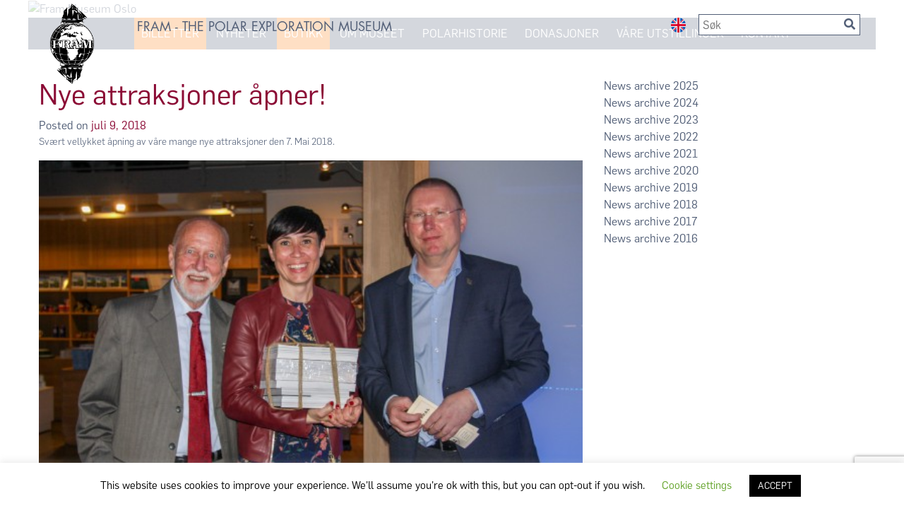

--- FILE ---
content_type: text/html; charset=UTF-8
request_url: https://frammuseum.no/nb/blog/2018/07/09/nye-attraksjoner-apner/
body_size: 19999
content:
<!doctype html>
<html lang="nb-NO">

<head>
    
    <meta charset="UTF-8" />
    <meta name="viewport" content="width=device-width, initial-scale=1" />
    <link rel="profile" href="https://gmpg.org/xfn/11" />
    <meta name='robots' content='index, follow, max-image-preview:large, max-snippet:-1, max-video-preview:-1' />
<link rel="alternate" href="https://frammuseum.no/blog/2018/07/09/opening-night/" hreflang="en" />
<link rel="alternate" href="https://frammuseum.no/nb/blog/2018/07/09/nye-attraksjoner-apner/" hreflang="nb" />

<!-- Google Tag Manager for WordPress by gtm4wp.com -->
<script data-cfasync="false" data-pagespeed-no-defer>
	var gtm4wp_datalayer_name = "dataLayer";
	var dataLayer = dataLayer || [];
</script>
<!-- End Google Tag Manager for WordPress by gtm4wp.com -->
	<!-- This site is optimized with the Yoast SEO plugin v26.8 - https://yoast.com/product/yoast-seo-wordpress/ -->
	<title>Nye attraksjoner åpner! | FRAM</title>
	<meta name="description" content="Nye attraksjoner åpner!Svært vellykket åpning av våre mange nye attraksjoner den 7. Mai 2018." />
	<link rel="canonical" href="https://frammuseum.no/nb/blog/2018/07/09/nye-attraksjoner-apner/" />
	<meta property="og:locale" content="nb_NO" />
	<meta property="og:locale:alternate" content="en_GB" />
	<meta property="og:type" content="article" />
	<meta property="og:title" content="Nye attraksjoner åpner! | FRAM" />
	<meta property="og:description" content="Nye attraksjoner åpner!Svært vellykket åpning av våre mange nye attraksjoner den 7. Mai 2018." />
	<meta property="og:url" content="https://frammuseum.no/nb/blog/2018/07/09/nye-attraksjoner-apner/" />
	<meta property="og:site_name" content="FRAM" />
	<meta property="article:published_time" content="2018-07-09T13:45:05+00:00" />
	<meta property="article:modified_time" content="2020-10-28T08:40:37+00:00" />
	<meta property="og:image" content="https://frammuseum.no/wp-content/uploads/2019/09/Opening-night-2.jpg" />
	<meta property="og:image:width" content="540" />
	<meta property="og:image:height" content="360" />
	<meta property="og:image:type" content="image/jpeg" />
	<meta name="author" content="Fram Museum" />
	<meta name="twitter:card" content="summary_large_image" />
	<meta name="twitter:label1" content="Skrevet av" />
	<meta name="twitter:data1" content="Fram Museum" />
	<meta name="twitter:label2" content="Ansl. lesetid" />
	<meta name="twitter:data2" content="1 minutt" />
	<script type="application/ld+json" class="yoast-schema-graph">{"@context":"https://schema.org","@graph":[{"@type":"Article","@id":"https://frammuseum.no/nb/blog/2018/07/09/nye-attraksjoner-apner/#article","isPartOf":{"@id":"https://frammuseum.no/nb/blog/2018/07/09/nye-attraksjoner-apner/"},"author":{"name":"Fram Museum","@id":"https://frammuseum.no/nb/#/schema/person/7f38d1c0a742c643dcc57f47c024d6a7"},"headline":"Nye attraksjoner åpner!","datePublished":"2018-07-09T13:45:05+00:00","dateModified":"2020-10-28T08:40:37+00:00","mainEntityOfPage":{"@id":"https://frammuseum.no/nb/blog/2018/07/09/nye-attraksjoner-apner/"},"wordCount":163,"publisher":{"@id":"https://frammuseum.no/nb/#organization"},"image":{"@id":"https://frammuseum.no/nb/blog/2018/07/09/nye-attraksjoner-apner/#primaryimage"},"thumbnailUrl":"https://frammuseum.no/wp-content/uploads/2019/09/Opening-night-2.jpg","articleSection":["Nyheter"],"inLanguage":"nb-NO"},{"@type":"WebPage","@id":"https://frammuseum.no/nb/blog/2018/07/09/nye-attraksjoner-apner/","url":"https://frammuseum.no/nb/blog/2018/07/09/nye-attraksjoner-apner/","name":"Nye attraksjoner åpner! | FRAM","isPartOf":{"@id":"https://frammuseum.no/nb/#website"},"primaryImageOfPage":{"@id":"https://frammuseum.no/nb/blog/2018/07/09/nye-attraksjoner-apner/#primaryimage"},"image":{"@id":"https://frammuseum.no/nb/blog/2018/07/09/nye-attraksjoner-apner/#primaryimage"},"thumbnailUrl":"https://frammuseum.no/wp-content/uploads/2019/09/Opening-night-2.jpg","datePublished":"2018-07-09T13:45:05+00:00","dateModified":"2020-10-28T08:40:37+00:00","description":"Nye attraksjoner åpner!Svært vellykket åpning av våre mange nye attraksjoner den 7. Mai 2018.","breadcrumb":{"@id":"https://frammuseum.no/nb/blog/2018/07/09/nye-attraksjoner-apner/#breadcrumb"},"inLanguage":"nb-NO","potentialAction":[{"@type":"ReadAction","target":["https://frammuseum.no/nb/blog/2018/07/09/nye-attraksjoner-apner/"]}]},{"@type":"ImageObject","inLanguage":"nb-NO","@id":"https://frammuseum.no/nb/blog/2018/07/09/nye-attraksjoner-apner/#primaryimage","url":"https://frammuseum.no/wp-content/uploads/2019/09/Opening-night-2.jpg","contentUrl":"https://frammuseum.no/wp-content/uploads/2019/09/Opening-night-2.jpg","width":540,"height":360,"caption":"Nye attraksjoner åpner! Svært vellykket åpning av våre mange nye attraksjoner den 7. Mai 2018."},{"@type":"BreadcrumbList","@id":"https://frammuseum.no/nb/blog/2018/07/09/nye-attraksjoner-apner/#breadcrumb","itemListElement":[{"@type":"ListItem","position":1,"name":"Hjem","item":"https://frammuseum.no/nb/"},{"@type":"ListItem","position":2,"name":"Nyheter","item":"https://frammuseum.no/nb/blogg/"},{"@type":"ListItem","position":3,"name":"Nyhetsarkiv 2018","item":"https://frammuseum.no/nb/blogg/nyhetsarkiv-2018/"},{"@type":"ListItem","position":4,"name":"Nye attraksjoner åpner!"}]},{"@type":"WebSite","@id":"https://frammuseum.no/nb/#website","url":"https://frammuseum.no/nb/","name":"FRAM","description":"THE POLAR EXPLORATION MUSEUM","publisher":{"@id":"https://frammuseum.no/nb/#organization"},"potentialAction":[{"@type":"SearchAction","target":{"@type":"EntryPoint","urlTemplate":"https://frammuseum.no/nb/?s={search_term_string}"},"query-input":{"@type":"PropertyValueSpecification","valueRequired":true,"valueName":"search_term_string"}}],"inLanguage":"nb-NO"},{"@type":"Organization","@id":"https://frammuseum.no/nb/#organization","name":"FRAM","url":"https://frammuseum.no/nb/","logo":{"@type":"ImageObject","inLanguage":"nb-NO","@id":"https://frammuseum.no/nb/#/schema/logo/image/","url":"https://frammuseum.no/wp-content/uploads/2019/08/Framlogo_200px_png24.png","contentUrl":"https://frammuseum.no/wp-content/uploads/2019/08/Framlogo_200px_png24.png","width":109,"height":200,"caption":"FRAM"},"image":{"@id":"https://frammuseum.no/nb/#/schema/logo/image/"}},{"@type":"Person","@id":"https://frammuseum.no/nb/#/schema/person/7f38d1c0a742c643dcc57f47c024d6a7","name":"Fram Museum","image":{"@type":"ImageObject","inLanguage":"nb-NO","@id":"https://frammuseum.no/nb/#/schema/person/image/","url":"https://secure.gravatar.com/avatar/2d3ca4950a1d5d611a544357fd09d2f1be918593fc743144cd20b5e4bf17b132?s=96&d=mm&r=g","contentUrl":"https://secure.gravatar.com/avatar/2d3ca4950a1d5d611a544357fd09d2f1be918593fc743144cd20b5e4bf17b132?s=96&d=mm&r=g","caption":"Fram Museum"},"url":"https://frammuseum.no/nb/blog/author/admin/"}]}</script>
	<!-- / Yoast SEO plugin. -->


<script type='application/javascript'  id='pys-version-script'>console.log('PixelYourSite Free version 11.1.5.2');</script>
<link rel="alternate" title="oEmbed (JSON)" type="application/json+oembed" href="https://frammuseum.no/wp-json/oembed/1.0/embed?url=https%3A%2F%2Fframmuseum.no%2Fnb%2Fblog%2F2018%2F07%2F09%2Fnye-attraksjoner-apner%2F&#038;lang=nb" />
<link rel="alternate" title="oEmbed (XML)" type="text/xml+oembed" href="https://frammuseum.no/wp-json/oembed/1.0/embed?url=https%3A%2F%2Fframmuseum.no%2Fnb%2Fblog%2F2018%2F07%2F09%2Fnye-attraksjoner-apner%2F&#038;format=xml&#038;lang=nb" />
<style id='wp-img-auto-sizes-contain-inline-css' type='text/css'>
img:is([sizes=auto i],[sizes^="auto," i]){contain-intrinsic-size:3000px 1500px}
/*# sourceURL=wp-img-auto-sizes-contain-inline-css */
</style>
<link rel='stylesheet' id='shared-counts-css' href='https://frammuseum.no/wp-content/plugins/shared-counts/assets/css/shared-counts.min.css?ver=1.4.1' type='text/css' media='all' />
<style id='wp-emoji-styles-inline-css' type='text/css'>

	img.wp-smiley, img.emoji {
		display: inline !important;
		border: none !important;
		box-shadow: none !important;
		height: 1em !important;
		width: 1em !important;
		margin: 0 0.07em !important;
		vertical-align: -0.1em !important;
		background: none !important;
		padding: 0 !important;
	}
/*# sourceURL=wp-emoji-styles-inline-css */
</style>
<style id='wp-block-library-inline-css' type='text/css'>
:root{--wp-block-synced-color:#7a00df;--wp-block-synced-color--rgb:122,0,223;--wp-bound-block-color:var(--wp-block-synced-color);--wp-editor-canvas-background:#ddd;--wp-admin-theme-color:#007cba;--wp-admin-theme-color--rgb:0,124,186;--wp-admin-theme-color-darker-10:#006ba1;--wp-admin-theme-color-darker-10--rgb:0,107,160.5;--wp-admin-theme-color-darker-20:#005a87;--wp-admin-theme-color-darker-20--rgb:0,90,135;--wp-admin-border-width-focus:2px}@media (min-resolution:192dpi){:root{--wp-admin-border-width-focus:1.5px}}.wp-element-button{cursor:pointer}:root .has-very-light-gray-background-color{background-color:#eee}:root .has-very-dark-gray-background-color{background-color:#313131}:root .has-very-light-gray-color{color:#eee}:root .has-very-dark-gray-color{color:#313131}:root .has-vivid-green-cyan-to-vivid-cyan-blue-gradient-background{background:linear-gradient(135deg,#00d084,#0693e3)}:root .has-purple-crush-gradient-background{background:linear-gradient(135deg,#34e2e4,#4721fb 50%,#ab1dfe)}:root .has-hazy-dawn-gradient-background{background:linear-gradient(135deg,#faaca8,#dad0ec)}:root .has-subdued-olive-gradient-background{background:linear-gradient(135deg,#fafae1,#67a671)}:root .has-atomic-cream-gradient-background{background:linear-gradient(135deg,#fdd79a,#004a59)}:root .has-nightshade-gradient-background{background:linear-gradient(135deg,#330968,#31cdcf)}:root .has-midnight-gradient-background{background:linear-gradient(135deg,#020381,#2874fc)}:root{--wp--preset--font-size--normal:16px;--wp--preset--font-size--huge:42px}.has-regular-font-size{font-size:1em}.has-larger-font-size{font-size:2.625em}.has-normal-font-size{font-size:var(--wp--preset--font-size--normal)}.has-huge-font-size{font-size:var(--wp--preset--font-size--huge)}.has-text-align-center{text-align:center}.has-text-align-left{text-align:left}.has-text-align-right{text-align:right}.has-fit-text{white-space:nowrap!important}#end-resizable-editor-section{display:none}.aligncenter{clear:both}.items-justified-left{justify-content:flex-start}.items-justified-center{justify-content:center}.items-justified-right{justify-content:flex-end}.items-justified-space-between{justify-content:space-between}.screen-reader-text{border:0;clip-path:inset(50%);height:1px;margin:-1px;overflow:hidden;padding:0;position:absolute;width:1px;word-wrap:normal!important}.screen-reader-text:focus{background-color:#ddd;clip-path:none;color:#444;display:block;font-size:1em;height:auto;left:5px;line-height:normal;padding:15px 23px 14px;text-decoration:none;top:5px;width:auto;z-index:100000}html :where(.has-border-color){border-style:solid}html :where([style*=border-top-color]){border-top-style:solid}html :where([style*=border-right-color]){border-right-style:solid}html :where([style*=border-bottom-color]){border-bottom-style:solid}html :where([style*=border-left-color]){border-left-style:solid}html :where([style*=border-width]){border-style:solid}html :where([style*=border-top-width]){border-top-style:solid}html :where([style*=border-right-width]){border-right-style:solid}html :where([style*=border-bottom-width]){border-bottom-style:solid}html :where([style*=border-left-width]){border-left-style:solid}html :where(img[class*=wp-image-]){height:auto;max-width:100%}:where(figure){margin:0 0 1em}html :where(.is-position-sticky){--wp-admin--admin-bar--position-offset:var(--wp-admin--admin-bar--height,0px)}@media screen and (max-width:600px){html :where(.is-position-sticky){--wp-admin--admin-bar--position-offset:0px}}
/*wp_block_styles_on_demand_placeholder:697054f1bf993*/
/*# sourceURL=wp-block-library-inline-css */
</style>
<style id='classic-theme-styles-inline-css' type='text/css'>
/*! This file is auto-generated */
.wp-block-button__link{color:#fff;background-color:#32373c;border-radius:9999px;box-shadow:none;text-decoration:none;padding:calc(.667em + 2px) calc(1.333em + 2px);font-size:1.125em}.wp-block-file__button{background:#32373c;color:#fff;text-decoration:none}
/*# sourceURL=/wp-includes/css/classic-themes.min.css */
</style>
<link rel='stylesheet' id='contact-form-7-css' href='https://frammuseum.no/wp-content/plugins/contact-form-7/includes/css/styles.css?ver=6.1.4' type='text/css' media='all' />
<link rel='stylesheet' id='cookie-law-info-css' href='https://frammuseum.no/wp-content/plugins/cookie-law-info/legacy/public/css/cookie-law-info-public.css?ver=3.3.9.1' type='text/css' media='all' />
<link rel='stylesheet' id='cookie-law-info-gdpr-css' href='https://frammuseum.no/wp-content/plugins/cookie-law-info/legacy/public/css/cookie-law-info-gdpr.css?ver=3.3.9.1' type='text/css' media='all' />
<link rel='stylesheet' id='style-name-css' href='https://frammuseum.no/wp-content/themes/fram/style.css?ver=0.5.4' type='text/css' media='all' />
<script type="text/javascript" id="jquery-core-js-extra">
/* <![CDATA[ */
var pysFacebookRest = {"restApiUrl":"https://frammuseum.no/wp-json/pys-facebook/v1/event","debug":""};
//# sourceURL=jquery-core-js-extra
/* ]]> */
</script>
<script type="text/javascript" src="https://frammuseum.no/wp-includes/js/jquery/jquery.min.js?ver=3.7.1" id="jquery-core-js"></script>
<script type="text/javascript" src="https://frammuseum.no/wp-includes/js/jquery/jquery-migrate.min.js?ver=3.4.1" id="jquery-migrate-js"></script>
<script type="text/javascript" id="cookie-law-info-js-extra">
/* <![CDATA[ */
var Cli_Data = {"nn_cookie_ids":[],"cookielist":[],"non_necessary_cookies":[],"ccpaEnabled":"","ccpaRegionBased":"","ccpaBarEnabled":"","strictlyEnabled":["necessary","obligatoire"],"ccpaType":"gdpr","js_blocking":"","custom_integration":"","triggerDomRefresh":"","secure_cookies":""};
var cli_cookiebar_settings = {"animate_speed_hide":"500","animate_speed_show":"500","background":"#FFF","border":"#b1a6a6c2","border_on":"","button_1_button_colour":"#000","button_1_button_hover":"#000000","button_1_link_colour":"#fff","button_1_as_button":"1","button_1_new_win":"","button_2_button_colour":"#333","button_2_button_hover":"#292929","button_2_link_colour":"#444","button_2_as_button":"","button_2_hidebar":"","button_3_button_colour":"#000","button_3_button_hover":"#000000","button_3_link_colour":"#fff","button_3_as_button":"1","button_3_new_win":"","button_4_button_colour":"#000","button_4_button_hover":"#000000","button_4_link_colour":"#62a329","button_4_as_button":"","button_7_button_colour":"#61a229","button_7_button_hover":"#4e8221","button_7_link_colour":"#fff","button_7_as_button":"1","button_7_new_win":"","font_family":"inherit","header_fix":"","notify_animate_hide":"1","notify_animate_show":"","notify_div_id":"#cookie-law-info-bar","notify_position_horizontal":"right","notify_position_vertical":"bottom","scroll_close":"","scroll_close_reload":"","accept_close_reload":"","reject_close_reload":"","showagain_tab":"","showagain_background":"#fff","showagain_border":"#000","showagain_div_id":"#cookie-law-info-again","showagain_x_position":"100px","text":"#000","show_once_yn":"","show_once":"10000","logging_on":"","as_popup":"","popup_overlay":"1","bar_heading_text":"","cookie_bar_as":"banner","popup_showagain_position":"bottom-right","widget_position":"left"};
var log_object = {"ajax_url":"https://frammuseum.no/wp-admin/admin-ajax.php"};
//# sourceURL=cookie-law-info-js-extra
/* ]]> */
</script>
<script type="text/javascript" src="https://frammuseum.no/wp-content/plugins/cookie-law-info/legacy/public/js/cookie-law-info-public.js?ver=3.3.9.1" id="cookie-law-info-js"></script>
<script type="text/javascript" src="https://frammuseum.no/wp-content/plugins/pixelyoursite/dist/scripts/jquery.bind-first-0.2.3.min.js?ver=0.2.3" id="jquery-bind-first-js"></script>
<script type="text/javascript" src="https://frammuseum.no/wp-content/plugins/pixelyoursite/dist/scripts/js.cookie-2.1.3.min.js?ver=2.1.3" id="js-cookie-pys-js"></script>
<script type="text/javascript" src="https://frammuseum.no/wp-content/plugins/pixelyoursite/dist/scripts/tld.min.js?ver=2.3.1" id="js-tld-js"></script>
<script type="text/javascript" id="pys-js-extra">
/* <![CDATA[ */
var pysOptions = {"staticEvents":{"facebook":{"init_event":[{"delay":0,"type":"static","ajaxFire":true,"name":"PageView","pixelIds":["372226620672951"],"eventID":"84a31d27-71bd-4d7e-aec8-1e515076c109","params":{"post_category":"Nyheter","page_title":"Nye attraksjoner \u00e5pner!","post_type":"post","post_id":1404,"plugin":"PixelYourSite","user_role":"guest","event_url":"frammuseum.no/nb/blog/2018/07/09/nye-attraksjoner-apner/"},"e_id":"init_event","ids":[],"hasTimeWindow":false,"timeWindow":0,"woo_order":"","edd_order":""}]}},"dynamicEvents":[],"triggerEvents":[],"triggerEventTypes":[],"facebook":{"pixelIds":["372226620672951"],"advancedMatching":[],"advancedMatchingEnabled":false,"removeMetadata":false,"wooVariableAsSimple":false,"serverApiEnabled":true,"wooCRSendFromServer":false,"send_external_id":null,"enabled_medical":false,"do_not_track_medical_param":["event_url","post_title","page_title","landing_page","content_name","categories","category_name","tags"],"meta_ldu":false},"debug":"","siteUrl":"https://frammuseum.no","ajaxUrl":"https://frammuseum.no/wp-admin/admin-ajax.php","ajax_event":"dcaed589be","enable_remove_download_url_param":"1","cookie_duration":"7","last_visit_duration":"60","enable_success_send_form":"","ajaxForServerEvent":"1","ajaxForServerStaticEvent":"1","useSendBeacon":"1","send_external_id":"1","external_id_expire":"180","track_cookie_for_subdomains":"1","google_consent_mode":"1","gdpr":{"ajax_enabled":true,"all_disabled_by_api":true,"facebook_disabled_by_api":false,"analytics_disabled_by_api":false,"google_ads_disabled_by_api":false,"pinterest_disabled_by_api":false,"bing_disabled_by_api":false,"reddit_disabled_by_api":false,"externalID_disabled_by_api":false,"facebook_prior_consent_enabled":true,"analytics_prior_consent_enabled":true,"google_ads_prior_consent_enabled":null,"pinterest_prior_consent_enabled":true,"bing_prior_consent_enabled":true,"cookiebot_integration_enabled":false,"cookiebot_facebook_consent_category":"marketing","cookiebot_analytics_consent_category":"statistics","cookiebot_tiktok_consent_category":"marketing","cookiebot_google_ads_consent_category":"marketing","cookiebot_pinterest_consent_category":"marketing","cookiebot_bing_consent_category":"marketing","consent_magic_integration_enabled":false,"real_cookie_banner_integration_enabled":false,"cookie_notice_integration_enabled":false,"cookie_law_info_integration_enabled":true,"analytics_storage":{"enabled":true,"value":"granted","filter":false},"ad_storage":{"enabled":true,"value":"granted","filter":false},"ad_user_data":{"enabled":true,"value":"granted","filter":false},"ad_personalization":{"enabled":true,"value":"granted","filter":false}},"cookie":{"disabled_all_cookie":false,"disabled_start_session_cookie":false,"disabled_advanced_form_data_cookie":false,"disabled_landing_page_cookie":false,"disabled_first_visit_cookie":false,"disabled_trafficsource_cookie":false,"disabled_utmTerms_cookie":false,"disabled_utmId_cookie":false},"tracking_analytics":{"TrafficSource":"direct","TrafficLanding":"undefined","TrafficUtms":[],"TrafficUtmsId":[]},"GATags":{"ga_datalayer_type":"default","ga_datalayer_name":"dataLayerPYS"},"woo":{"enabled":false},"edd":{"enabled":false},"cache_bypass":"1768969457"};
//# sourceURL=pys-js-extra
/* ]]> */
</script>
<script type="text/javascript" src="https://frammuseum.no/wp-content/plugins/pixelyoursite/dist/scripts/public.js?ver=11.1.5.2" id="pys-js"></script>
<link rel="https://api.w.org/" href="https://frammuseum.no/wp-json/" /><link rel="alternate" title="JSON" type="application/json" href="https://frammuseum.no/wp-json/wp/v2/posts/1404" /><link rel="EditURI" type="application/rsd+xml" title="RSD" href="https://frammuseum.no/xmlrpc.php?rsd" />
<meta name="generator" content="WordPress 6.9" />
<link rel='shortlink' href='https://frammuseum.no/?p=1404' />

<!-- Google Tag Manager for WordPress by gtm4wp.com -->
<!-- GTM Container placement set to manual -->
<script data-cfasync="false" data-pagespeed-no-defer type="text/javascript">
	var dataLayer_content = {"visitorLoginState":"logged-out","visitorType":"visitor-logged-out","visitorEmail":"","visitorEmailHash":"","visitorRegistrationDate":"","visitorUsername":"","pagePostType":"post","pagePostType2":"single-post","pageCategory":["nyheter"],"pagePostAuthor":"Fram Museum","pagePostDate":"juli 9, 2018","pagePostDateYear":2018,"pagePostDateMonth":7,"pagePostDateDay":9,"pagePostDateDayName":"mandag","pagePostDateHour":13,"pagePostDateMinute":45,"pagePostDateIso":"2018-07-09T13:45:05+00:00","pagePostDateUnix":1531143905,"postCountOnPage":1,"postCountTotal":1,"postID":1404,"postFormat":"standard"};
	dataLayer.push( dataLayer_content );
</script>
<script data-cfasync="false" data-pagespeed-no-defer type="text/javascript">
(function(w,d,s,l,i){w[l]=w[l]||[];w[l].push({'gtm.start':
new Date().getTime(),event:'gtm.js'});var f=d.getElementsByTagName(s)[0],
j=d.createElement(s),dl=l!='dataLayer'?'&l='+l:'';j.async=true;j.src=
'//www.googletagmanager.com/gtm.js?id='+i+dl;f.parentNode.insertBefore(j,f);
})(window,document,'script','dataLayer','GTM-N8W839K');
</script>
<!-- End Google Tag Manager for WordPress by gtm4wp.com --><style type="text/css">.blue-message {
background: none repeat scroll 0 0 #3399ff;
    color: #ffffff;
    text-shadow: none;
    font-size: 14px;
    line-height: 24px;
    padding: 10px;
}.green-message {
background: none repeat scroll 0 0 #8cc14c;
    color: #ffffff;
    text-shadow: none;
    font-size: 14px;
    line-height: 24px;
    padding: 10px;
}.orange-message {
background: none repeat scroll 0 0 #faa732;
    color: #ffffff;
    text-shadow: none;
    font-size: 14px;
    line-height: 24px;
    padding: 10px;
}.red-message {
background: none repeat scroll 0 0 #da4d31;
    color: #ffffff;
    text-shadow: none;
    font-size: 14px;
    line-height: 24px;
    padding: 10px;
}.grey-message {
background: none repeat scroll 0 0 #53555c;
    color: #ffffff;
    text-shadow: none;
    font-size: 14px;
    line-height: 24px;
    padding: 10px;
}.left-block {
background: none repeat scroll 0 0px, radial-gradient(ellipse at center center, #ffffff 0%, #f2f2f2 100%) repeat scroll 0 0 rgba(0, 0, 0, 0);
    color: #8b8e97;
    padding: 10px;
    margin: 10px;
    float: left;
}.right-block {
background: none repeat scroll 0 0px, radial-gradient(ellipse at center center, #ffffff 0%, #f2f2f2 100%) repeat scroll 0 0 rgba(0, 0, 0, 0);
    color: #8b8e97;
    padding: 10px;
    margin: 10px;
    float: right;
}.blockquotes {
background: none;
    border-left: 5px solid #f1f1f1;
    color: #8B8E97;
    font-size: 14px;
    font-style: italic;
    line-height: 22px;
    padding-left: 15px;
    padding: 10px;
    width: 60%;
    float: left;
}</style>		<style type="text/css" id="wp-custom-css">
			#menu-item-2310 {
    background-color: #fd7e14;
}

#menu-item-2311 {
    background-color: #fd7e14;
}

.main-navigation #menu-item-2978,
.main-navigation #menu-item-2977 {
    background-color: #fd7e14;
}



ul.menu li {
    padding-left: 10px;
    padding-right: 10px;
	}

.big-blue-heading {
	  color: #0b388b;
    font-size: 50px;
	  font-family: Flama-Medium;
}

.wp-block-kioken-kinetic-posts.swp-ready {
	padding-bottom: 2rem;
}

img {
	max-width: 100%;
	height: auto;
}

.entry-meta .posted-on .updated {
	display: none;
}

h1.page-title {
	  font-family: Flama-Medium;
    font-size: 50px;
    color: #0b388b;
}

.archive .post-thumbnail img,
.blog .post-thumbnail img {
	margin-top: 10px;
	margin-bottom: 20px;
}

.blog .post-thumbnail,
.blog .post-thumbnail img,
.archive .post-thumbnail,
.archive .post-thumbnail img {
	width: 100%;
}

.archive article.post,
.blog article.post {
	margin-bottom: 50px;
}

.blog a,
.single-post h1,
a {
	color: #8b0b35;
}

.archive .posted-on a,
.blog .posted-on a {
	color: #525f77;
}

.single-post .post-thumbnail {
	margin-top: 20px;
	margin-bottom: 20px;
	display: none;
}

.single-post .site-main {
	margin-bottom: 30px;
}

nav.posts-navigation {
	margin-bottom: 20px;
}

.sya_container span {
	display: block;
}

.sya_container span a {
	color: #525f77;
}

.sya_container span a:last-of-type:before {
	content:"News archive ";
}

.sya_container ul {
	padding-left: 0;
	list-style-type: none;
}

.sya_container ul .sya_date {
	display: none;
}

#secondary.widget-area {
	margin-top: 40px;
}

.top-menu .language-switcher {
	min-width: 21px;
}

.top-menu .language-switcher img {
	width: 21px;
}		</style>
		    <link rel="stylesheet" href="https://cdnjs.cloudflare.com/ajax/libs/Swiper/4.5.0/css/swiper.min.css">
    <script type="text/javascript" src="https://platform-api.sharethis.com/js/sharethis.js#property=5dc57a1230af340012198cda&product=inline-share-buttons" async="async"></script>
</head>
<body class="wp-singular post-template-default single single-post postid-1404 single-format-standard wp-custom-logo wp-theme-fram">
    
<!-- GTM Container placement set to manual -->
<!-- Google Tag Manager (noscript) -->
				<noscript><iframe src="https://www.googletagmanager.com/ns.html?id=GTM-N8W839K" height="0" width="0" style="display:none;visibility:hidden" aria-hidden="true"></iframe></noscript>
<!-- End Google Tag Manager (noscript) -->    <div id="page" class="site">
        <header class="container-fluid pr-0 pl-0">
            <div class="top-menu translucent75-white-bg">
                <div class="col-12">
                    <div class="row no-gutters">
                        <div class="outer-bounds col-12 mx-auto">
                            <div class="row">
                                <div class="col-md-9 col-9 mr-auto">
                                    <div class="row">
                                        <div class="col-3 col-lg-2">
                                                                                        <div class="site-logo"><a href="https://frammuseum.no/nb/" class="custom-logo-link" rel="home"><img width="109" height="200" src="https://frammuseum.no/wp-content/uploads/2019/08/Framlogo_200px_png24.png" class="custom-logo" alt="FRAM" decoding="async" /></a></div>
                                                                                    </div>
                                        <div class="col-8">
                                            <h1 class="site-title"><a
                                                    href="https://frammuseum.no/nb/"
                                                    rel="home">FRAM -
                                                    THE POLAR EXPLORATION MUSEUM</a></h1>
                                        </div>
                                    </div>
                                </div>
                                <div class="col-3 pl-0 pr-0">
                                    <div class="row">
                                        <div class="col-2">
                                            <div class="language-switcher">
                                                                                                                                                <a href="https://frammuseum.no/blog/2018/07/09/opening-night/" rel="home"><img
                                                        src="/wp-content/themes/fram/images/lang_en.png"
                                                        alt="english" /></a>
                                                                                            </div>
                                        </div>
                                        <div class="col-9 pl-0 pr-0">
                                            <div class="searchbox">
                                                                                                <form method="GET" id="search" action="/nb/">
                                                    <input name="s" id="s" placeholder="Søk" />
                                                    <button><i class="fa fa-search" aria-hidden="true"></i></button>
                                                </form>
                                            </div>
                                            <div class="mobile-menu"><i class="fa fa-bars" aria-hidden="true"></i></div>
                                        </div>

                                    </div>
                                </div>
                            </div>
                        </div>
                    </div>
                </div>
            </div>
            <div class="row no-gutters">
                                    <div class="outer-bounds col-12  mx-auto">
                    <img class="image " src="https://frammu-5763.bolt54.servebolt.com/wp-content/uploads/2019/07/slider_contact-1.jpg" alt="Fram Museum Oslo" width="1800" height="400" decoding="async" fetchpriority="high" />                    </div>
                                    
            </div>
            <div class="row no-gutters mmm">
                <div class="main-menu outer-bounds col-12  mx-auto ">
                    <div class="row no-gutters">
                                                <nav id="site-navigation" class="main-navigation inner-bounds mx-auto col-12">
                            <div class="menu-primary-primary-norwegian-container"><ul id="menu-primary-primary-norwegian" class="menu"><li id="menu-item-2978" class="menu-item menu-item-type-custom menu-item-object-custom menu-item-2978"><a href="https://booking.duell.no/komiteen-til-bevarelse-polarskipet-fram-frammuseet/inngangsbilletter">Billetter</a></li>
<li id="menu-item-1963" class="menu-item menu-item-type-custom menu-item-object-custom menu-item-1963"><a href="/nb/blogg/">Nyheter</a></li>
<li id="menu-item-2311" class="menu-item menu-item-type-custom menu-item-object-custom menu-item-2311"><a href="https://frammuseum.no/shop/">Butikk</a></li>
<li id="menu-item-396" class="menu-item menu-item-type-post_type menu-item-object-page menu-item-396"><a href="https://frammuseum.no/nb/om_museet/">OM MUSEET</a></li>
<li id="menu-item-1510" class="menu-item menu-item-type-post_type menu-item-object-page menu-item-1510"><a href="https://frammuseum.no/nb/polarhistorie/ekspedisjoner/">POLARHISTORIE</a></li>
<li id="menu-item-802" class="menu-item menu-item-type-custom menu-item-object-custom menu-item-802"><a href="https://frammuseum.no/shop/product-category/donation/">Donasjoner</a></li>
<li id="menu-item-388" class="menu-item menu-item-type-post_type menu-item-object-page menu-item-388"><a href="https://frammuseum.no/nb/vare-utstillinger/">VÅRE UTSTILLINGER</a></li>
<li id="menu-item-405" class="menu-item menu-item-type-post_type menu-item-object-page menu-item-405"><a href="https://frammuseum.no/nb/kontakt/">KONTAKT</a></li>
</ul></div>                        </nav><!-- #site-navigation -->
                                            </div>
                </div>
            </div>
        </header>
        <div id="content" class="site-content">
<div class="row outer-bounds site-main mx-auto">
		<main id="primary" class="site-main col-md-8">

			
<article id="post-1404" class="post-1404 post type-post status-publish format-standard has-post-thumbnail hentry category-nyheter">
	<header class="entry-header">
		<h1 class="entry-title">Nye attraksjoner åpner!</h1>			<div class="entry-meta">
				<span class="posted-on">Posted on <a href="https://frammuseum.no/nb/blog/2018/07/09/nye-attraksjoner-apner/" rel="bookmark"><time class="entry-date published" datetime="2018-07-09T13:45:05+00:00">juli 9, 2018</time><time class="updated" datetime="2020-10-28T08:40:37+00:00">oktober 28, 2020</time></a></span>			</div><!-- .entry-meta -->
			</header><!-- .entry-header -->

	
			<div class="post-thumbnail">
				<img width="540" height="360" src="https://frammuseum.no/wp-content/uploads/2019/09/Opening-night-2.jpg" class="attachment-post-thumbnail size-post-thumbnail wp-post-image" alt="Nye attraksjoner åpner! Svært vellykket åpning av våre mange nye attraksjoner den 7. Mai 2018." decoding="async" srcset="https://frammuseum.no/wp-content/uploads/2019/09/Opening-night-2.jpg 540w, https://frammuseum.no/wp-content/uploads/2019/09/Opening-night-2-300x200.jpg 300w" sizes="(max-width: 540px) 100vw, 540px" />			</div><!-- .post-thumbnail -->

		
	<div class="entry-content">
		
<p>Svært vellykket åpning av våre mange nye attraksjoner den 7. Mai 2018.</p>



<figure class="wp-block-image"><img decoding="async" src="https://frammuseum.no/filarkiv/news_article_images/img_3688_large.jpg" alt="Nye attraksjoner åpner!"/></figure>



<p>Utenriksminister Ine Marie Eriksen Søreide, omgitt av Frammuseets styreleder Olav Orheim (til venstre) og direktør Geir O. Kløver (til høyre)</p>



<p>Frammuseet har nå åpnet en rekke nye attraksjoner, som inkluderer en enorm filmsimulering av stormfullt hav og isfjell på veggene rundt skipet, en ny iglo i lekeområdet og nye lugarer, gjenskapte med personlige effekter. Hele skipet er fylt med lyder og lukter, tønner, sekker, kasser, verktøy og alt annet man behøvde for en flere år lang polar ekspedisjon!</p>



<p>Åpningsfesten varganske spektakulær, med ti ulike matstasjoner fylt med polare smaker av mat og drikke.</p>



<p>Talene ble holdt av museets styreleder Olav Orheim, direktør Geir O. Kløver og Norges utenriksminister Ine Marie Eriksen Søreide.</p>



<p>De nye attraksjonene er et permanent tillegg til museet, de skal være åpne 365 dager i året, og krever ingen ekstra billett eller booking.</p>



<figure class="wp-block-image"><img decoding="async" src="https://frammuseum.no/filarkiv/news_article_images/_frm6885_large.jpg" alt="_frm6885_large.jpg"/></figure>



<figure class="wp-block-image"><img decoding="async" src="https://frammuseum.no/filarkiv/news_article_images/_frm6839_large.jpg" alt="_frm6839_large.jpg"/></figure>



<figure class="wp-block-image"><img decoding="async" src="https://frammuseum.no/filarkiv/news_article_images/_frm6804_large.jpg" alt="_frm6804_large.jpg"/></figure>



<figure class="wp-block-image"><img decoding="async" src="https://frammuseum.no/filarkiv/news_article_images/_frm6749_large.jpg" alt="_frm6749_large.jpg"/></figure>



<figure class="wp-block-image"><img decoding="async" src="https://frammuseum.no/filarkiv/news_article_images/_frm6677_large.jpg" alt="_frm6677_large.jpg"/></figure>



<figure class="wp-block-image"><img decoding="async" src="https://frammuseum.no/filarkiv/news_article_images/_frm6615_large.jpg" alt="_frm6615_large.jpg"/></figure>



<figure class="wp-block-image"><img decoding="async" src="https://frammuseum.no/filarkiv/news_article_images/_frm6595_large.jpg" alt="Utenriksminister Ine Marie Eriksen Søreide, omgitt av Frammuseets styreleder Olav Orheim (til venstre) og direktør Geir O. Kløver (til høyre)"/></figure>
<div class="shared-counts-wrap after_content style-buttons"><a href="https://www.facebook.com/sharer/sharer.php?u=https://frammuseum.no/nb/blog/2018/07/09/nye-attraksjoner-apner/&amp;display=popup&amp;ref=plugin&amp;src=share_button" title="Share on Facebook"  target="_blank"  rel="nofollow noopener noreferrer"  class="shared-counts-button facebook shared-counts-no-count" data-postid="1404" data-social-network="Facebook" data-social-action="Share" data-social-target="https://frammuseum.no/nb/blog/2018/07/09/nye-attraksjoner-apner/"><span class="shared-counts-icon-label"><span class="shared-counts-icon"><svg version="1.1" xmlns="http://www.w3.org/2000/svg" width="18.8125" height="32" viewBox="0 0 602 1024"><path d="M548 6.857v150.857h-89.714q-49.143 0-66.286 20.571t-17.143 61.714v108h167.429l-22.286 169.143h-145.143v433.714h-174.857v-433.714h-145.714v-169.143h145.714v-124.571q0-106.286 59.429-164.857t158.286-58.571q84 0 130.286 6.857z"></path></svg></span><span class="shared-counts-label">Facebook</span></span></a><a href="https://twitter.com/share?url=https://frammuseum.no/nb/blog/2018/07/09/nye-attraksjoner-apner/&amp;text=Nye%20attraksjoner%20%C3%A5pner%21" title="Share on Twitter"  target="_blank"  rel="nofollow noopener noreferrer"  class="shared-counts-button twitter shared-counts-no-count" data-postid="1404" data-social-network="Twitter" data-social-action="Tweet" data-social-target="https://frammuseum.no/nb/blog/2018/07/09/nye-attraksjoner-apner/"><span class="shared-counts-icon-label"><span class="shared-counts-icon"><svg version="1.1" xmlns="http://www.w3.org/2000/svg" width="29.71875" height="32" viewBox="0 0 951 1024"><path d="M925.714 233.143q-38.286 56-92.571 95.429 0.571 8 0.571 24 0 74.286-21.714 148.286t-66 142-105.429 120.286-147.429 83.429-184.571 31.143q-154.857 0-283.429-82.857 20 2.286 44.571 2.286 128.571 0 229.143-78.857-60-1.143-107.429-36.857t-65.143-91.143q18.857 2.857 34.857 2.857 24.571 0 48.571-6.286-64-13.143-106-63.714t-42-117.429v-2.286q38.857 21.714 83.429 23.429-37.714-25.143-60-65.714t-22.286-88q0-50.286 25.143-93.143 69.143 85.143 168.286 136.286t212.286 56.857q-4.571-21.714-4.571-42.286 0-76.571 54-130.571t130.571-54q80 0 134.857 58.286 62.286-12 117.143-44.571-21.143 65.714-81.143 101.714 53.143-5.714 106.286-28.571z"></path></svg></span><span class="shared-counts-label">Tweet</span></span></a><a href="https://pinterest.com/pin/create/button/?url=https://frammuseum.no/nb/blog/2018/07/09/nye-attraksjoner-apner/&amp;media=https://frammuseum.no/wp-content/uploads/2019/09/Opening-night-2.jpg&amp;description=Nye attraksjoner åpner!" title="Share on Pinterest"  target="_blank"  rel="nofollow noopener noreferrer"  class="shared-counts-button pinterest shared-counts-no-count" data-postid="1404" data-pin-do="none" data-social-network="Pinterest" data-social-action="Pin" data-social-target="https://frammuseum.no/nb/blog/2018/07/09/nye-attraksjoner-apner/"><span class="shared-counts-icon-label"><span class="shared-counts-icon"><svg version="1.1" xmlns="http://www.w3.org/2000/svg" width="22.84375" height="32" viewBox="0 0 731 1024"><path d="M0 341.143q0-61.714 21.429-116.286t59.143-95.143 86.857-70.286 105.714-44.571 115.429-14.857q90.286 0 168 38t126.286 110.571 48.571 164q0 54.857-10.857 107.429t-34.286 101.143-57.143 85.429-82.857 58.857-108 22q-38.857 0-77.143-18.286t-54.857-50.286q-5.714 22.286-16 64.286t-13.429 54.286-11.714 40.571-14.857 40.571-18.286 35.714-26.286 44.286-35.429 49.429l-8 2.857-5.143-5.714q-8.571-89.714-8.571-107.429 0-52.571 12.286-118t38-164.286 29.714-116q-18.286-37.143-18.286-96.571 0-47.429 29.714-89.143t75.429-41.714q34.857 0 54.286 23.143t19.429 58.571q0 37.714-25.143 109.143t-25.143 106.857q0 36 25.714 59.714t62.286 23.714q31.429 0 58.286-14.286t44.857-38.857 32-54.286 21.714-63.143 11.429-63.429 3.714-56.857q0-98.857-62.571-154t-163.143-55.143q-114.286 0-190.857 74t-76.571 187.714q0 25.143 7.143 48.571t15.429 37.143 15.429 26 7.143 17.429q0 16-8.571 41.714t-21.143 25.714q-1.143 0-9.714-1.714-29.143-8.571-51.714-32t-34.857-54-18.571-61.714-6.286-60.857z"></path></svg></span><span class="shared-counts-label">Pin</span></span></a></div>	</div><!-- .entry-content -->

	<!-- <footer class="entry-footer">
		<span class="cat-links">Posted in <a href="https://frammuseum.no/nb/blog/category/nyheter/" rel="category tag">Nyheter</a></span>	</footer> -->
	<!-- .entry-footer -->
</article><!-- #post-1404 -->

	<nav class="navigation post-navigation" aria-label="Innlegg">
		<h2 class="screen-reader-text">Innleggsnavigasjon</h2>
		<div class="nav-links"><div class="nav-previous"><a href="https://frammuseum.no/nb/blog/2018/07/09/aeresomtale-for-lessons-from-the-arctic/" rel="prev"><span class="nav-subtitle">Previous:</span> <span class="nav-title">Æresomtale for &laquo;Lessons from the Arctic&raquo;</span></a></div><div class="nav-next"><a href="https://frammuseum.no/nb/blog/2018/07/09/frammuseet-soker/" rel="next"><span class="nav-subtitle">Next:</span> <span class="nav-title">FRAMMUSEET SØKER</span></a></div></div>
	</nav>
		</main><!-- #main -->

	
<aside id="secondary" class="widget-area col-md-4">
	<section id="text-2" class="widget widget_text">			<div class="textwidget"><div class="sya_container" id="sya_container"><span><a id="year2025"></a><a href="#" onclick="this.parentNode.nextSibling.style.display=(this.parentNode.nextSibling.style.display!='none'?'none':'');return false;">2025</a></span><ul style="display:none;"><li class=""><div class="sya_postcontent"><span class="sya_date">01.12 <span class="sya_sep"> </span></span><a href="https://frammuseum.no/nb/blog/2025/12/01/the-13th-roald-amundsen-lectures-in-pictures-2/" class="sya_postlink post-4727" rel="bookmark">The 13th Roald Amundsen Lectures In Pictures!</a></div></li><li class=""><div class="sya_postcontent"><span class="sya_date">06.11 <span class="sya_sep"> </span></span><a href="https://frammuseum.no/nb/blog/2025/11/06/tara-polar-station-the-unique-scientific-vessel-that-will-study-the-central-arctic-ocean-for-the-next-twenty-years-is-in-oslo-for-an-historical-moment-at-the-fram-museum-2/" class="sya_postlink post-4666" rel="bookmark">Utsolgt! Tara Polar Station, the unique scientific vessel that will study the Central Arctic Ocean for the next twenty years, is in Oslo for an historical moment at the FRAM Museum.</a></div></li><li class=""><div class="sya_postcontent"><span class="sya_date">01.09 <span class="sya_sep"> </span></span><a href="https://frammuseum.no/nb/blog/2025/09/01/geir-o-klover-looks-back-on-20-years-as-director-of-the-fram-museum-2/" class="sya_postlink post-4622" rel="bookmark">Geir O. Kløver Looks Back On 20 Years As Director Of The Fram Museum</a></div></li><li class=""><div class="sya_postcontent"><span class="sya_date">23.05 <span class="sya_sep"> </span></span><a href="https://frammuseum.no/nb/blog/2025/05/23/hundrearsjubileet-til-roald-amundsens-flyekspedisjon-og-fram-komiteen-markert-med-apning-av-ny-utstilling-og-attraksjon-hans-majestet-kongen-til-stede/" class="sya_postlink post-4520" rel="bookmark">Hundreårsjubileet til Roald Amundsens Flyekspedisjon og Fram komiteen markert med åpning av ny utstilling og attraksjon! Hans Majestet Kongen til stede.</a></div></li><li class=""><div class="sya_postcontent"><span class="sya_date">31.03 <span class="sya_sep"> </span></span><a href="https://frammuseum.no/nb/blog/2025/03/31/fram2-med-planlagt-oppskytnings-31-mars/" class="sya_postlink post-4421" rel="bookmark">Fram2 Med Planlagt Oppskytning 31 Mars.</a></div></li><li class=""><div class="sya_postcontent"><span class="sya_date">13.02 <span class="sya_sep"> </span></span><a href="https://frammuseum.no/nb/blog/2025/02/13/captain-c-a-larsen-a-visionary-hero-of-the-antarctic-ny-kort-dokumentar/" class="sya_postlink post-4408" rel="bookmark">Captain C.A. Larsen – A Visionary Hero of the Antarctic &#8211; Ny kort dokumentar!</a></div></li></ul><span><a id="year2024"></a><a href="#" onclick="this.parentNode.nextSibling.style.display=(this.parentNode.nextSibling.style.display!='none'?'none':'');return false;">2024</a></span><ul style="display:none;"><li class=""><div class="sya_postcontent"><span class="sya_date">23.09 <span class="sya_sep"> </span></span><a href="https://frammuseum.no/nb/blog/2024/09/23/roald-amundsen-memorial-lectures-2024/" class="sya_postlink post-4307" rel="bookmark">Roald Amundsen Memorial Lectures 2024</a></div></li><li class=""><div class="sya_postcontent"><span class="sya_date">13.08 <span class="sya_sep"> </span></span><a href="https://frammuseum.no/nb/blog/2024/08/13/den-forste-menneskelige-romferden-til-jordens-polare-omrader/" class="sya_postlink post-4253" rel="bookmark">Den første menneskelige romferden til jordens polare områder</a></div></li><li class=""><div class="sya_postcontent"><span class="sya_date">12.06 <span class="sya_sep"> </span></span><a href="https://frammuseum.no/nb/blog/2024/06/12/na-shackletons-siste-skip-den-norske-selfangstskuta-quest-funnet-utenfor-labrador/" class="sya_postlink post-4069" rel="bookmark">NÅ: Shackletons siste skip, den norske selfangstskuta Quest funnet utenfor Labrador</a></div></li><li class=""><div class="sya_postcontent"><span class="sya_date">11.06 <span class="sya_sep"> </span></span><a href="https://frammuseum.no/nb/blog/2024/06/11/the-royal-canadian-geographical-society-launches-the-shackleton-quest-expedition-a-search-to-find-sir-ernest-shackletons-last-ship-4/" class="sya_postlink post-4064" rel="bookmark">The Royal Canadian Geographical Society launches the Shackleton Quest Expedition-a search to find Sir Ernest Shackleton&#8217;s last ship</a></div></li><li class=""><div class="sya_postcontent"><span class="sya_date">12.01 <span class="sya_sep"> </span></span><a href="https://frammuseum.no/nb/blog/2024/01/12/fram-byggesett-na-tilgjengelig-for-forhandsbestilling/" class="sya_postlink post-3985" rel="bookmark">Fram Byggesett nå tilgjengelig for forhåndsbestilling!</a></div></li></ul><span><a id="year2023"></a><a href="#" onclick="this.parentNode.nextSibling.style.display=(this.parentNode.nextSibling.style.display!='none'?'none':'');return false;">2023</a></span><ul style="display:none;"><li class=""><div class="sya_postcontent"><span class="sya_date">14.12 <span class="sya_sep"> </span></span><a href="https://frammuseum.no/nb/blog/2023/12/14/roald-amundsens-telt-fra-sydpolen-som-pepperkakehus/" class="sya_postlink post-3973" rel="bookmark">Roald Amundsens telt fra Sydpolen – som pepperkakehus med byggekonkurranse!</a></div></li><li class=""><div class="sya_postcontent"><span class="sya_date">13.12 <span class="sya_sep"> </span></span><a href="https://frammuseum.no/nb/blog/2023/12/13/roald-amundsen-plysj-tilgjengelig-na/" class="sya_postlink post-3959" rel="bookmark">Roald Amundsen Plysj &#8211; TILGJENGELIG NÅ!</a></div></li><li class=""><div class="sya_postcontent"><span class="sya_date">13.11 <span class="sya_sep"> </span></span><a href="https://frammuseum.no/nb/blog/2023/11/13/fridtjof-nansens-kunsttrykk-tilgjengelig-na/" class="sya_postlink post-3936" rel="bookmark">Fridtjof Nansens kunsttrykk &#8211; Tilgjengelig nå!</a></div></li><li class=""><div class="sya_postcontent"><span class="sya_date">13.11 <span class="sya_sep"> </span></span><a href="https://frammuseum.no/nb/blog/2023/11/13/new-exhibition-fridtjof-nansen-the-artist-2/" class="sya_postlink post-3900" rel="bookmark">New Exhibition : Fridtjof Nansen &#8211; The Artist</a></div></li><li class=""><div class="sya_postcontent"><span class="sya_date">18.09 <span class="sya_sep"> </span></span><a href="https://frammuseum.no/nb/blog/2023/09/18/3844/" class="sya_postlink post-3844" rel="bookmark"></a></div></li><li class=""><div class="sya_postcontent"><span class="sya_date">30.08 <span class="sya_sep"> </span></span><a href="https://frammuseum.no/nb/blog/2023/08/30/frammuseet-presenterer-the-roald-amundsen-memorial-lectures-2023/" class="sya_postlink post-3839" rel="bookmark">Frammuseet presenterer: The Roald Amundsen Memorial Lectures 2023!</a></div></li><li class=""><div class="sya_postcontent"><span class="sya_date">09.05 <span class="sya_sep"> </span></span><a href="https://frammuseum.no/nb/blog/2023/05/09/utstillingen-the-nansen-photographs-til-tyskland/" class="sya_postlink post-3820" rel="bookmark">The Nansen Photographs til Tyskland</a></div></li><li class=""><div class="sya_postcontent"><span class="sya_date">21.04 <span class="sya_sep"> </span></span><a href="https://frammuseum.no/nb/blog/2023/04/21/forelesning-om-hms-erebus-og-endurance/" class="sya_postlink post-3801" rel="bookmark">Forelesning om HMS Erebus og Endurance</a></div></li></ul><span><a id="year2022"></a><a href="#" onclick="this.parentNode.nextSibling.style.display=(this.parentNode.nextSibling.style.display!='none'?'none':'');return false;">2022</a></span><ul style="display:none;"><li class=""><div class="sya_postcontent"><span class="sya_date">24.12 <span class="sya_sep"> </span></span><a href="https://frammuseum.no/nb/blog/2022/12/24/god-jul-og-godt-nyttar-fra-frammuseet/" class="sya_postlink post-3748" rel="bookmark">God Jul og Godt Nyttår fra Frammuseet!</a></div></li><li class=""><div class="sya_postcontent"><span class="sya_date">20.12 <span class="sya_sep"> </span></span><a href="https://frammuseum.no/nb/blog/2022/12/20/frammuseet-holder-apent-i-julen/" class="sya_postlink post-3724" rel="bookmark">Frammuseet holder åpent i julen!</a></div></li><li class=""><div class="sya_postcontent"><span class="sya_date">14.12 <span class="sya_sep"> </span></span><a href="https://frammuseum.no/nb/blog/2022/12/14/kapplopet-mot-sydpolen/" class="sya_postlink post-3719" rel="bookmark">Kappløpet mot Sydpolen</a></div></li><li class=""><div class="sya_postcontent"><span class="sya_date">12.12 <span class="sya_sep"> </span></span><a href="https://frammuseum.no/nb/blog/2022/12/12/posten-feirer-roald-amundsen-150-ar/" class="sya_postlink post-3712" rel="bookmark">Posten feirer Roald Amundsen 150 år</a></div></li><li class=""><div class="sya_postcontent"><span class="sya_date">01.12 <span class="sya_sep"> </span></span><a href="https://frammuseum.no/nb/blog/2022/12/01/verdens-antarktis-dag-i-dag-forste-desember/" class="sya_postlink post-3697" rel="bookmark">Verdens antarktis dag i dag, første desember</a></div></li><li class=""><div class="sya_postcontent"><span class="sya_date">28.11 <span class="sya_sep"> </span></span><a href="https://frammuseum.no/nb/blog/2022/11/28/roald-amundsens-minneforelesninger-2022-2/" class="sya_postlink post-3671" rel="bookmark">Roald Amundsens minneforelesninger 2022</a></div></li><li class=""><div class="sya_postcontent"><span class="sya_date">24.11 <span class="sya_sep"> </span></span><a href="https://frammuseum.no/nb/blog/2022/11/24/ny-artikkel-i-the-daily-mail/" class="sya_postlink post-3647" rel="bookmark">Ny artikkel i The Daily Mail:</a></div></li><li class=""><div class="sya_postcontent"><span class="sya_date">23.11 <span class="sya_sep"> </span></span><a href="https://frammuseum.no/nb/blog/2022/11/23/gjoabygget-holder-stengt-lordag-26-nov-2022-grunnet-privat-arrangement/" class="sya_postlink post-3634" rel="bookmark">Gjøabygget holder stengt Lørdag 26 Nov. 2022, grunnet privat arrangement.</a></div></li><li class=""><div class="sya_postcontent"><span class="sya_date">08.11 <span class="sya_sep"> </span></span><a href="https://frammuseum.no/nb/blog/2022/11/08/stillinger-ledige-pa-frammuseet-2/" class="sya_postlink post-3603" rel="bookmark">Stillinger Ledige På Frammuseet!</a></div></li><li class=""><div class="sya_postcontent"><span class="sya_date">12.10 <span class="sya_sep"> </span></span><a href="https://frammuseum.no/nb/blog/2022/10/12/kom-og-se-unik-keramikk-pa-frammuseet/" class="sya_postlink post-3457" rel="bookmark">Kom og se unik keramikk på Frammuseet!</a></div></li><li class=""><div class="sya_postcontent"><span class="sya_date">05.09 <span class="sya_sep"> </span></span><a href="https://frammuseum.no/nb/blog/2022/09/05/roald-amundsens-minneforelesninger-2022/" class="sya_postlink post-3436" rel="bookmark">Roald Amundsens minneforelesninger 2022</a></div></li><li class=""><div class="sya_postcontent"><span class="sya_date">07.07 <span class="sya_sep"> </span></span><a href="https://frammuseum.no/nb/blog/2022/07/07/amundsen-150-ar-er-i-gang/" class="sya_postlink post-3378" rel="bookmark">Amundsen 150 år er i gang!</a></div></li><li class=""><div class="sya_postcontent"><span class="sya_date">23.06 <span class="sya_sep"> </span></span><a href="https://frammuseum.no/nb/blog/2022/06/23/apning-av-ny-utstilling-sailing-the-sea-of-science-med-kongelig-besok-fra-monaco/" class="sya_postlink post-3324" rel="bookmark">Åpning av ny utstilling &laquo;Sailing The Sea Of Science&raquo; med kongelig besøk fra Monaco</a></div></li><li class=""><div class="sya_postcontent"><span class="sya_date">14.06 <span class="sya_sep"> </span></span><a href="https://frammuseum.no/nb/blog/2022/06/14/16-juli-kommer-bokene/" class="sya_postlink post-3313" rel="bookmark">16. juli kommer bøkene!</a></div></li><li class=""><div class="sya_postcontent"><span class="sya_date">09.06 <span class="sya_sep"> </span></span><a href="https://frammuseum.no/nb/blog/2022/06/09/verdens-beste-polarbok-2022-utgitt-av-frammuseet/" class="sya_postlink post-3268" rel="bookmark">Verdens beste polarbok 2022 utgitt av Frammuseet</a></div></li><li class=""><div class="sya_postcontent"><span class="sya_date">09.03 <span class="sya_sep"> </span></span><a href="https://frammuseum.no/nb/blog/2022/03/09/ernest-shackletons-skip-endurance-funnet/" class="sya_postlink post-3239" rel="bookmark">Ernest Shackletons skip Endurance funnet!</a></div></li><li class=""><div class="sya_postcontent"><span class="sya_date">04.02 <span class="sya_sep"> </span></span><a href="https://frammuseum.no/nb/blog/2022/02/04/kjop-en-vanlig-billett-hos-oss-og-fa-et-arskort-pa-kjopet/" class="sya_postlink post-3209" rel="bookmark">Kjøp en vanlig billett hos oss og få et årskort på kjøpet!</a></div></li><li class=""><div class="sya_postcontent"><span class="sya_date">04.01 <span class="sya_sep"> </span></span><a href="https://frammuseum.no/nb/blog/2022/01/04/storfilm-om-amundsen-klar-til-hosten/" class="sya_postlink post-3193" rel="bookmark">Storfilm om Amundsen klar til høsten!</a></div></li></ul><span><a id="year2021"></a><a href="#" onclick="this.parentNode.nextSibling.style.display=(this.parentNode.nextSibling.style.display!='none'?'none':'');return false;">2021</a></span><ul style="display:none;"><li class=""><div class="sya_postcontent"><span class="sya_date">14.12 <span class="sya_sep"> </span></span><a href="https://frammuseum.no/nb/blog/2021/12/14/amundsen-i-aftenposten-historie-3/" class="sya_postlink post-3187" rel="bookmark">Amundsen i Aftenposten historie</a></div></li><li class=""><div class="sya_postcontent"><span class="sya_date">08.12 <span class="sya_sep"> </span></span><a href="https://frammuseum.no/nb/blog/2021/12/08/en-minneverdig-middag/" class="sya_postlink post-3171" rel="bookmark">En minneverdig middag</a></div></li><li class=""><div class="sya_postcontent"><span class="sya_date">07.12 <span class="sya_sep"> </span></span><a href="https://frammuseum.no/nb/blog/2021/12/07/en-helg-med-spennende-foredrag/" class="sya_postlink post-3164" rel="bookmark">En helg med spennende foredrag!</a></div></li><li class=""><div class="sya_postcontent"><span class="sya_date">12.11 <span class="sya_sep"> </span></span><a href="https://frammuseum.no/nb/blog/2021/11/12/frammuseet-trenger-flere-deltidsansatte/" class="sya_postlink post-3100" rel="bookmark">Frammuseet trenger flere deltidsansatte</a></div></li><li class=""><div class="sya_postcontent"><span class="sya_date">10.11 <span class="sya_sep"> </span></span><a href="https://frammuseum.no/nb/blog/2021/11/10/kongelig-statsbesok-innom-fram/" class="sya_postlink post-3069" rel="bookmark">Kongelig statsbesøk innom Fram</a></div></li><li class=""><div class="sya_postcontent"><span class="sya_date">28.10 <span class="sya_sep"> </span></span><a href="https://frammuseum.no/nb/blog/2021/10/28/velkommen-til-roald-amundsens-minneforelesninger-2021/" class="sya_postlink post-3041" rel="bookmark">Velkommen til Roald Amundsens minneforelesninger 2021</a></div></li><li class=""><div class="sya_postcontent"><span class="sya_date">01.06 <span class="sya_sep"> </span></span><a href="https://frammuseum.no/nb/blog/2021/06/01/vi-apner-igjen-den-25-juni-2021/" class="sya_postlink post-2965" rel="bookmark">Vi holder åpent!</a></div></li><li class=""><div class="sya_postcontent"><span class="sya_date">25.03 <span class="sya_sep"> </span></span><a href="https://frammuseum.no/nb/blog/2021/03/25/polarskibet-fram-vinyl/" class="sya_postlink post-2934" rel="bookmark">Polarskibet Fram, Vinyl</a></div></li><li class=""><div class="sya_postcontent"><span class="sya_date">12.02 <span class="sya_sep"> </span></span><a href="https://frammuseum.no/nb/blog/2021/02/12/guidet-tur-pa-fram-med-direktor-geir-o-klover-alle-videoene-pa-ett-sted/" class="sya_postlink post-2921" rel="bookmark">Guidet tur på Fram med direktør Geir O. Kløver &#8211; alle videoene på ett sted</a></div></li><li class=""><div class="sya_postcontent"><span class="sya_date">09.02 <span class="sya_sep"> </span></span><a href="https://frammuseum.no/nb/blog/2021/02/09/the-nansen-photographs/" class="sya_postlink post-2886" rel="bookmark">The Nansen Photographs &#8211; New spectacular book available!</a></div></li></ul><span><a id="year2020"></a><a href="#" onclick="this.parentNode.nextSibling.style.display=(this.parentNode.nextSibling.style.display!='none'?'none':'');return false;">2020</a></span><ul style="display:none;"><li class=""><div class="sya_postcontent"><span class="sya_date">25.12 <span class="sya_sep"> </span></span><a href="https://frammuseum.no/nb/blog/2020/12/25/fram-guided-tour-25-28-2/" class="sya_postlink post-2855" rel="bookmark">Fram guided tour 25-28</a></div></li><li class=""><div class="sya_postcontent"><span class="sya_date">23.12 <span class="sya_sep"> </span></span><a href="https://frammuseum.no/nb/blog/2020/12/23/gledelig-jul/" class="sya_postlink post-2844" rel="bookmark">Gledelig Jul!</a></div></li><li class=""><div class="sya_postcontent"><span class="sya_date">23.12 <span class="sya_sep"> </span></span><a href="https://frammuseum.no/nb/blog/2020/12/23/fram-guided-tour-24-the-toilet/" class="sya_postlink post-2833" rel="bookmark">Fram guided tour 24: The Toilet</a></div></li><li class=""><div class="sya_postcontent"><span class="sya_date">22.12 <span class="sya_sep"> </span></span><a href="https://frammuseum.no/nb/blog/2020/12/22/fram-guided-tour-23-alexander-kutschins-cabin-2/" class="sya_postlink post-2830" rel="bookmark">Fram guided tour 23: Alexander Kutschin´s Cabin</a></div></li><li class=""><div class="sya_postcontent"><span class="sya_date">21.12 <span class="sya_sep"> </span></span><a href="https://frammuseum.no/nb/blog/2020/12/21/fram-guided-tour-22-roald-amundsens-cabin-2/" class="sya_postlink post-2823" rel="bookmark">Fram guided tour 22: Roald Amundsen´s Cabin</a></div></li><li class=""><div class="sya_postcontent"><span class="sya_date">20.12 <span class="sya_sep"> </span></span><a href="https://frammuseum.no/nb/blog/2020/12/20/fram-guided-tour-21-thorvald-nilsens-cabin/" class="sya_postlink post-2812" rel="bookmark">Fram guided tour 21: Thorvald Nilsen´s Cabin</a></div></li><li class=""><div class="sya_postcontent"><span class="sya_date">19.12 <span class="sya_sep"> </span></span><a href="https://frammuseum.no/nb/blog/2020/12/19/fram-guided-tour-20-the-main-salon-2/" class="sya_postlink post-2809" rel="bookmark">Fram guided tour 20: The Main Salon</a></div></li><li class=""><div class="sya_postcontent"><span class="sya_date">18.12 <span class="sya_sep"> </span></span><a href="https://frammuseum.no/nb/blog/2020/12/18/fram-guided-tour-19-the-sailmaker-workshop/" class="sya_postlink post-2797" rel="bookmark">Fram guided tour 19: The Sailmaker Workshop</a></div></li><li class=""><div class="sya_postcontent"><span class="sya_date">17.12 <span class="sya_sep"> </span></span><a href="https://frammuseum.no/nb/blog/2020/12/17/fram-guided-tour-18-amundsen-chocolate-bar/" class="sya_postlink post-2790" rel="bookmark">Fram guided tour 18: Amundsen Chocolate Bar</a></div></li><li class=""><div class="sya_postcontent"><span class="sya_date">16.12 <span class="sya_sep"> </span></span><a href="https://frammuseum.no/nb/blog/2020/12/16/fram-guided-tour-17-the-electrical-control-panel/" class="sya_postlink post-2783" rel="bookmark">Fram guided tour 17: The Electrical Control Panel</a></div></li><li class=""><div class="sya_postcontent"><span class="sya_date">15.12 <span class="sya_sep"> </span></span><a href="https://frammuseum.no/nb/blog/2020/12/15/fram-guided-tour-16-frames-and-knees/" class="sya_postlink post-2775" rel="bookmark">Fram guided tour 16: Frames And Knees</a></div></li><li class=""><div class="sya_postcontent"><span class="sya_date">14.12 <span class="sya_sep"> </span></span><a href="https://frammuseum.no/nb/blog/2020/12/14/fram-guided-tour-15-the-hold/" class="sya_postlink post-2770" rel="bookmark">Fram guided tour 15: The Hold</a></div></li><li class=""><div class="sya_postcontent"><span class="sya_date">13.12 <span class="sya_sep"> </span></span><a href="https://frammuseum.no/nb/blog/2020/12/13/fram-guided-tour-14-the-engine-room/" class="sya_postlink post-2760" rel="bookmark">Fram guided tour 14: The Engine Room</a></div></li><li class=""><div class="sya_postcontent"><span class="sya_date">13.12 <span class="sya_sep"> </span></span><a href="https://frammuseum.no/nb/blog/2020/12/13/fram-guided-tour-13-the-port-hallway-aft-2/" class="sya_postlink post-2756" rel="bookmark">Fram guided tour 13: The Port Hallway Aft</a></div></li><li class=""><div class="sya_postcontent"><span class="sya_date">11.12 <span class="sya_sep"> </span></span><a href="https://frammuseum.no/nb/blog/2020/12/11/fram-guide-12-otto-sverdrups-cabin/" class="sya_postlink post-2744" rel="bookmark">Fram guided tour 12: Otto Sverdrup´s Cabin</a></div></li><li class=""><div class="sya_postcontent"><span class="sya_date">10.12 <span class="sya_sep"> </span></span><a href="https://frammuseum.no/nb/blog/2020/12/10/fram-guided-tour-11-dr-blessings-cabin-2/" class="sya_postlink post-2741" rel="bookmark">Fram guided tour 11: Dr. Blessing´s Cabin</a></div></li><li class=""><div class="sya_postcontent"><span class="sya_date">09.12 <span class="sya_sep"> </span></span><a href="https://frammuseum.no/nb/blog/2020/12/09/fram-guided-tour-10-the-port-aft-cabin-2/" class="sya_postlink post-2733" rel="bookmark">Fram guided tour 10: The Port Aft Cabin</a></div></li><li class=""><div class="sya_postcontent"><span class="sya_date">08.12 <span class="sya_sep"> </span></span><a href="https://frammuseum.no/nb/blog/2020/12/08/fram-guided-tour-9-the-starboard-aft-cabin/" class="sya_postlink post-2719" rel="bookmark">Fram guided tour 9: The Starboard Aft Cabin</a></div></li><li class=""><div class="sya_postcontent"><span class="sya_date">07.12 <span class="sya_sep"> </span></span><a href="https://frammuseum.no/nb/blog/2020/12/07/fram-guided-tour-8-sigurd-scott-hansens-cabin/" class="sya_postlink post-2712" rel="bookmark">Fram guided tour 8: Sigurd Scott Hansen´s Cabin</a></div></li><li class=""><div class="sya_postcontent"><span class="sya_date">06.12 <span class="sya_sep"> </span></span><a href="https://frammuseum.no/nb/blog/2020/12/06/fram-guided-tour-7-fridtjof-nansens-cabin-3/" class="sya_postlink post-2708" rel="bookmark">Fram guided tour 7: Fridtjof Nansen´s Cabin</a></div></li><li class=""><div class="sya_postcontent"><span class="sya_date">05.12 <span class="sya_sep"> </span></span><a href="https://frammuseum.no/nb/blog/2020/12/05/fram-guided-tour-6-the-aft-saloon/" class="sya_postlink post-2691" rel="bookmark">Fram guided tour 6: The Aft Saloon</a></div></li><li class=""><div class="sya_postcontent"><span class="sya_date">04.12 <span class="sya_sep"> </span></span><a href="https://frammuseum.no/nb/blog/2020/12/04/fram-guided-tour-5-the-galley-2/" class="sya_postlink post-2688" rel="bookmark">Fram guided tour 5: The Galley</a></div></li><li class=""><div class="sya_postcontent"><span class="sya_date">03.12 <span class="sya_sep"> </span></span><a href="https://frammuseum.no/nb/blog/2020/12/03/fram-guided-tour-4-the-propeller-and-rudder-wells-4/" class="sya_postlink post-2679" rel="bookmark">Fram guided tour 4: The Propeller and Rudder Wells</a></div></li><li class=""><div class="sya_postcontent"><span class="sya_date">02.12 <span class="sya_sep"> </span></span><a href="https://frammuseum.no/nb/blog/2020/12/02/fram-guided-tour-3-the-windmill-2/" class="sya_postlink post-2640" rel="bookmark">Fram guided tour 3: The Windmill</a></div></li><li class=""><div class="sya_postcontent"><span class="sya_date">24.11 <span class="sya_sep"> </span></span><a href="https://frammuseum.no/nb/blog/2020/11/24/koronatiltak-pa-frammuseet/" class="sya_postlink post-2596" rel="bookmark">Koronatiltak på Frammuseet</a></div></li><li class=""><div class="sya_postcontent"><span class="sya_date">19.10 <span class="sya_sep"> </span></span><a href="https://frammuseum.no/nb/blog/2020/10/19/nrk-telethon-2020/" class="sya_postlink post-2442" rel="bookmark">TV-aksjonen 2020</a></div></li><li class=""><div class="sya_postcontent"><span class="sya_date">29.09 <span class="sya_sep"> </span></span><a href="https://frammuseum.no/nb/blog/2020/09/29/2376/" class="sya_postlink post-2376" rel="bookmark">Høstferie på Frammuseet!</a></div></li><li class=""><div class="sya_postcontent"><span class="sya_date">07.05 <span class="sya_sep"> </span></span><a href="https://frammuseum.no/nb/blog/2020/05/07/pressemelding-torsdag-7-mai-2020/" class="sya_postlink post-2277" rel="bookmark">Frammuseet er åpent igjen</a></div></li></ul><span><a id="year2019"></a><a href="#" onclick="this.parentNode.nextSibling.style.display=(this.parentNode.nextSibling.style.display!='none'?'none':'');return false;">2019</a></span><ul style="display:none;"><li class=""><div class="sya_postcontent"><span class="sya_date">30.09 <span class="sya_sep"> </span></span><a href="https://frammuseum.no/nb/blog/2019/09/30/roald-amundsens-minneforelesninger-2019/" class="sya_postlink post-2095" rel="bookmark">Roald Amundsens minneforelesninger 2019</a></div></li><li class=""><div class="sya_postcontent"><span class="sya_date">26.09 <span class="sya_sep"> </span></span><a href="https://frammuseum.no/nb/blog/2019/09/26/eksklusiv-signert-amundsen-blu-ray-og-dvd-tilgjengelig-i-museumsbutikken-na/" class="sya_postlink post-2080" rel="bookmark">Eksklusiv Signert Amundsen Blu-Ray og DVD tilgjengelig i museumsbutikken nå!</a></div></li><li class=""><div class="sya_postcontent"><span class="sya_date">16.09 <span class="sya_sep"> </span></span><a href="https://frammuseum.no/nb/blog/2019/09/16/guidebokene/" class="sya_postlink post-1989" rel="bookmark">Guidebøkene har ankommet!</a></div></li><li class=""><div class="sya_postcontent"><span class="sya_date">16.09 <span class="sya_sep"> </span></span><a href="https://frammuseum.no/nb/blog/2019/09/16/tara-pa-besok-omvisning-og-foredrag-kun-en-dag/" class="sya_postlink post-1987" rel="bookmark">Tara på besøk &#8211; omvisning og foredrag. Kun en dag!</a></div></li><li class=""><div class="sya_postcontent"><span class="sya_date">05.09 <span class="sya_sep"> </span></span><a href="https://frammuseum.no/nb/blog/2019/09/05/seminar-filmfremvisning-om-andree-2/" class="sya_postlink post-1971" rel="bookmark">Seminar/filmfremvisning om Andrée</a></div></li><li class=""><div class="sya_postcontent"><span class="sya_date">09.07 <span class="sya_sep"> </span></span><a href="https://frammuseum.no/nb/blog/2019/07/09/frammuseet-i-nyhetene/" class="sya_postlink post-1360" rel="bookmark">Frammuseet i nyhetene</a></div></li></ul><span><a id="year2018"></a><a href="#" onclick="this.parentNode.nextSibling.style.display=(this.parentNode.nextSibling.style.display!='none'?'none':'');return false;">2018</a></span><ul style="display:none;"><li class=""><div class="sya_postcontent"><span class="sya_date">09.07 <span class="sya_sep"> </span></span><a href="https://frammuseum.no/nb/blog/2018/07/09/norway-in-argentina/" class="sya_postlink post-1413" rel="bookmark">Norway in Argentina</a></div></li><li class=""><div class="sya_postcontent"><span class="sya_date">09.07 <span class="sya_sep"> </span></span><a href="https://frammuseum.no/nb/blog/2018/07/09/frammuseet-soker/" class="sya_postlink post-1406" rel="bookmark">FRAMMUSEET SØKER</a></div></li><li class=""><div class="sya_postcontent"><span class="sya_date">09.07 <span class="sya_sep"> </span></span><a href="https://frammuseum.no/nb/blog/2018/07/09/nye-attraksjoner-apner/" class="sya_postlink post-1404" rel="bookmark">Nye attraksjoner åpner!</a></div></li><li class=""><div class="sya_postcontent"><span class="sya_date">09.07 <span class="sya_sep"> </span></span><a href="https://frammuseum.no/nb/blog/2018/07/09/aeresomtale-for-lessons-from-the-arctic/" class="sya_postlink post-1398" rel="bookmark">Æresomtale for &laquo;Lessons from the Arctic&raquo;</a></div></li><li class=""><div class="sya_postcontent"><span class="sya_date">09.07 <span class="sya_sep"> </span></span><a href="https://frammuseum.no/nb/blog/2018/07/09/museum-guidebooks-are-coming-2/" class="sya_postlink post-1380" rel="bookmark">Museum guidebooks are coming!</a></div></li><li class=""><div class="sya_postcontent"><span class="sya_date">09.07 <span class="sya_sep"> </span></span><a href="https://frammuseum.no/nb/blog/2018/07/09/roald-amundsens-minneforelesninger-i-2018/" class="sya_postlink post-1375" rel="bookmark">Roald Amundsens minneforelesninger i 2018</a></div></li></ul><span><a id="year2017"></a><a href="#" onclick="this.parentNode.nextSibling.style.display=(this.parentNode.nextSibling.style.display!='none'?'none':'');return false;">2017</a></span><ul style="display:none;"><li class=""><div class="sya_postcontent"><span class="sya_date">09.07 <span class="sya_sep"> </span></span><a href="https://frammuseum.no/nb/blog/2017/07/09/nansen-er-tilbake-pa-fram/" class="sya_postlink post-1442" rel="bookmark">Nansen er tilbake på Fram</a></div></li><li class=""><div class="sya_postcontent"><span class="sya_date">09.07 <span class="sya_sep"> </span></span><a href="https://frammuseum.no/nb/blog/2017/07/09/originalmotoren-tilbake-pa-gjoa/" class="sya_postlink post-1439" rel="bookmark">Originalmotoren tilbake på Gjøa</a></div></li><li class=""><div class="sya_postcontent"><span class="sya_date">09.07 <span class="sya_sep"> </span></span><a href="https://frammuseum.no/nb/blog/2017/07/09/amundsens-personal-diary-from-the-northwest-passage-launched-in-the-canadian-parliament/" class="sya_postlink post-1435" rel="bookmark">Amundsen’s personal diary from the Northwest Passage launched in the Canadian Parliament</a></div></li><li class=""><div class="sya_postcontent"><span class="sya_date">09.07 <span class="sya_sep"> </span></span><a href="https://frammuseum.no/nb/blog/2017/07/09/amundsen-event-in-the-royal-canadian-geographical-society/" class="sya_postlink post-1431" rel="bookmark">Amundsen-event in the Royal Canadian Geographical Society</a></div></li><li class=""><div class="sya_postcontent"><span class="sya_date">09.07 <span class="sya_sep"> </span></span><a href="https://frammuseum.no/nb/blog/2017/07/09/lindstrom-statue-avduket-i-hammerfest/" class="sya_postlink post-1427" rel="bookmark">Lindstrøm-statue avduket i Hammerfest</a></div></li><li class=""><div class="sya_postcontent"><span class="sya_date">09.07 <span class="sya_sep"> </span></span><a href="https://frammuseum.no/nb/blog/2017/07/09/ny-terrasse-pa-plass/" class="sya_postlink post-1420" rel="bookmark">Ny terrasse på plass</a></div></li><li class=""><div class="sya_postcontent"><span class="sya_date">09.07 <span class="sya_sep"> </span></span><a href="https://frammuseum.no/nb/blog/2017/07/09/god-jul-2017/" class="sya_postlink post-1418" rel="bookmark">God Jul 2017</a></div></li></ul><span><a id="year2016"></a><a href="#" onclick="this.parentNode.nextSibling.style.display=(this.parentNode.nextSibling.style.display!='none'?'none':'');return false;">2016</a></span><ul style="display:none;"><li class=""><div class="sya_postcontent"><span class="sya_date">09.07 <span class="sya_sep"> </span></span><a href="https://frammuseum.no/nb/blog/2016/07/09/united-states-norway-partners-in-the-polar-regions-2/" class="sya_postlink post-1500" rel="bookmark">United States &#038; Norway &#8211; Partners in the Polar Regions</a></div></li><li class=""><div class="sya_postcontent"><span class="sya_date">09.07 <span class="sya_sep"> </span></span><a href="https://frammuseum.no/nb/blog/2016/07/09/adolf-lindstrom-back-in-the-galley/" class="sya_postlink post-1485" rel="bookmark">Adolf Lindstrøm back in the galley</a></div></li><li class=""><div class="sya_postcontent"><span class="sya_date">09.07 <span class="sya_sep"> </span></span><a href="https://frammuseum.no/nb/blog/2016/07/09/olav-thon-gir-5-millioner-kroner-til-gjoa/" class="sya_postlink post-1474" rel="bookmark">Olav Thon gir 5 millioner kroner til Gjøa</a></div></li><li class=""><div class="sya_postcontent"><span class="sya_date">09.07 <span class="sya_sep"> </span></span><a href="https://frammuseum.no/nb/blog/2016/07/09/ny-utstilling-om-norsk-russisk-polarhistorie/" class="sya_postlink post-1469" rel="bookmark">Ny utstilling om norsk-russisk polarhistorie</a></div></li><li class=""><div class="sya_postcontent"><span class="sya_date">09.07 <span class="sya_sep"> </span></span><a href="https://frammuseum.no/nb/blog/2016/07/09/manedens-fredsprofil-frammuseet/" class="sya_postlink post-1465" rel="bookmark">Månedens fredsprofil: Frammuseet</a></div></li></ul></div>
</div>
		</section></aside><!-- #secondary -->
</div>
    </div><!-- #content -->

    <footer id="colophon" class="site-footer container-fluid pr-0 pl-0">
        <div class="row red-bg no-gutters outer-bounds mx-auto">
            <div class="col-12">
                <div class="row inner-bounds mx-auto">
                    <div class="col-12 mt-3 col-md-4 ">
                        <ul>
                            <li class="title"><a href="https://booking.duell.no/komiteen-til-bevarelse-polarskipet-fram-frammuseet/inngangsbilletter">Åpningstider og Priser 2025</a></li>
                            <li><a href="https://booking.duell.no/komiteen-til-bevarelse-polarskipet-fram-frammuseet/inngangsbilletter"><span><i class="fa fa-clock" aria-hidden="true"></i>  I dag 10:00 - 17:00</span></a></li>
                            <li><a href="https://booking.duell.no/komiteen-til-bevarelse-polarskipet-fram-frammuseet/inngangsbilletter"><span><i class="fa fa-dollar-sign" aria-hidden="true"></i>  Priser:   Voksne: 180 NOK</span></a></li>
                            <li><a href="https://booking.duell.no/komiteen-til-bevarelse-polarskipet-fram-frammuseet/inngangsbilletter"><span class="spacer"></span>Barn: 70 NOK</a></li>
                            <li><a href="https://booking.duell.no/komiteen-til-bevarelse-polarskipet-fram-frammuseet/inngangsbilletter"><span class="spacer"></span>Studenter: 70 NOK</a></li>
                            <li><a href="https://booking.duell.no/komiteen-til-bevarelse-polarskipet-fram-frammuseet/inngangsbilletter"><span class="spacer"></span>Pensjonister: 140 NOK</a></li>
                            <div class="menu-footer-menu-left-no-container"><li id="menu-item-2979" class="menu-item menu-item-type-custom menu-item-object-custom menu-item-has-children menu-item-2979"><a href="https://booking.duell.no/komiteen-til-bevarelse-polarskipet-fram-frammuseet/inngangsbilletter/event/inngangsbillett">Kjøp billetter</a>
<ul class="sub-menu">
	<li id="menu-item-513" class="menu-item menu-item-type-post_type menu-item-object-page menu-item-513"><a href="https://frammuseum.no/nb/om_museet/museets-historie/">Museets Historie</a></li>
	<li id="menu-item-523" class="menu-item menu-item-type-post_type menu-item-object-page menu-item-523"><a href="https://frammuseum.no/nb/om_museet/private-arrangementer/">Private Arrangementer</a></li>
	<li id="menu-item-529" class="menu-item menu-item-type-post_type menu-item-object-page menu-item-529"><a href="https://frammuseum.no/nb/om_museet/skolebarn-studenter-og-guidede-turer/">Skoler og Guidede Turer</a></li>
	<li id="menu-item-533" class="menu-item menu-item-type-post_type menu-item-object-page menu-item-533"><a href="https://frammuseum.no/nb/om_museet/kafeen/">Kaféen</a></li>
	<li id="menu-item-537" class="menu-item menu-item-type-post_type menu-item-object-page menu-item-537"><a href="https://frammuseum.no/nb/om_museet/boker-og-gaver/">Bøker og Gaver</a></li>
	<li id="menu-item-543" class="menu-item menu-item-type-post_type menu-item-object-page menu-item-543"><a href="https://frammuseum.no/nb/om_museet/partnere/">Partnere</a></li>
	<li id="menu-item-4167" class="menu-item menu-item-type-custom menu-item-object-custom menu-item-4167"><a href="https://frammuseum.no/shop/product-category/donation/">Donasjoner</a></li>
</ul>
</li>
</div> 
                        </ul>
                    </div>
                    <div class="col-12 mt-3 col-md-4">
                        <ul>
                        <div class="menu-footer-menu-center-no-container"><li id="menu-item-2108" class="menu-item menu-item-type-custom menu-item-object-custom menu-item-has-children menu-item-2108"><a href="/nb/polarhistorie/ekspedisjoner/">POLARHISTORIE</a>
<ul class="sub-menu">
	<li id="menu-item-619" class="menu-item menu-item-type-custom menu-item-object-custom menu-item-619"><a href="/nb/polarhistorie/ekspedisjoner/">Ekspedisjoner</a></li>
	<li id="menu-item-475" class="menu-item menu-item-type-post_type menu-item-object-page menu-item-475"><a href="https://frammuseum.no/nb/polarhistorie/ekspedisjoner/">Polfarere</a></li>
	<li id="menu-item-476" class="menu-item menu-item-type-post_type menu-item-object-page menu-item-476"><a href="https://frammuseum.no/nb/polarhistorie/polarskip/">Polarskip</a></li>
</ul>
</li>
<li id="menu-item-477" class="menu-item menu-item-type-post_type menu-item-object-page menu-item-has-children menu-item-477"><a href="https://frammuseum.no/nb/vare-utstillinger/">VÅRE UTSTILLINGER</a>
<ul class="sub-menu">
	<li id="menu-item-479" class="menu-item menu-item-type-post_type menu-item-object-page menu-item-479"><a href="https://frammuseum.no/nb/vare-utstillinger/fram/">Fram</a></li>
	<li id="menu-item-485" class="menu-item menu-item-type-post_type menu-item-object-page menu-item-485"><a href="https://frammuseum.no/nb/vare-utstillinger/gjoa-velkommen-ombord/">Gjøa Velkommen Ombord!</a></li>
	<li id="menu-item-496" class="menu-item menu-item-type-post_type menu-item-object-page menu-item-496"><a href="https://frammuseum.no/nb/vare-utstillinger/aktuelle-utstillinger/">Aktuelle Utstillinger</a></li>
	<li id="menu-item-497" class="menu-item menu-item-type-post_type menu-item-object-page menu-item-497"><a href="https://frammuseum.no/nb/vare-utstillinger/vandreutstillinger/">Vandreutstillinger</a></li>
</ul>
</li>
<li id="menu-item-547" class="menu-item menu-item-type-post_type menu-item-object-page menu-item-has-children menu-item-547"><a href="https://frammuseum.no/nb/mediebibliotek/">MEDIEBIBLIOTEK</a>
<ul class="sub-menu">
	<li id="menu-item-554" class="menu-item menu-item-type-post_type menu-item-object-page menu-item-554"><a href="https://frammuseum.no/nb/mediebibliotek/presse-kontakt/">Pressekontakt</a></li>
</ul>
</li>
</div>                         
                        </ul>
                    </div>
                    <div class="col-12 mt-3 col-md-4 mb-3">
                    <ul class="pb-0">
                        <div class="menu-footer-menu-right-no-container"><li id="menu-item-498" class="menu-item menu-item-type-post_type menu-item-object-page current_page_parent menu-item-has-children menu-item-498"><a href="https://frammuseum.no/nb/blogg/">Blogg</a>
<ul class="sub-menu">
	<li id="menu-item-499" class="menu-item menu-item-type-post_type menu-item-object-page menu-item-499"><a href="https://frammuseum.no/nb/blogg/museumsnyheter/">Frammuseet i nyhetene</a></li>
</ul>
</li>
<li id="menu-item-500" class="menu-item menu-item-type-post_type menu-item-object-page menu-item-500"><a href="https://frammuseum.no/nb/kontakt/">Kontakt</a></li>
<li id="menu-item-509" class="menu-item menu-item-type-post_type menu-item-object-page menu-item-509"><a href="https://frammuseum.no/nb/om_museet/ansatte/">Ansatte</a></li>
</div>                         
                        </ul>    
                        <ul class="social-media">
                                                        <li><a href="https://www.facebook.com/Frammuseum" target="_blank"><i class="fab fa-facebook" aria-hidden="true"></i></a></li>
                                                                <li><a href="https://www.instagram.com/frammuseum/" target="_blank"><i class="fab fa-instagram" aria-hidden="true"></i></a></li>
                                                                <li><a href="https://twitter.com/FramMuseum" target="_blank"><i class="fab fa-twitter" aria-hidden="true"></i></a></li>
                                                                <li><a href="https://www.tripadvisor.com/Attraction_Review-g190479-d656587-Reviews-Fram_Polar_Ship_Museum-Oslo_Eastern_Norway.html" target="_blank"><i class="fab fa-tripadvisor" aria-hidden="true"></i></a></li>
                                                         
                        </ul> 
                        <ul class="pb-1">
                            <li class="title"><i class="fa fa-file-pdf"></i>Museumsguider</li>
                        </ul>  


                        <div class="equidistant-guides">                                            
                            <a class="footer-guide" href="https://frammuseum.no/wp-content/uploads/2019/06/Museumskart-2019-norsk.pdf" target="_blank"><img src="https://frammuseum.no/wp-content/themes/fram/images/footer_flags/bra_no.png" alt="guide flag"></a>
                            <a class="footer-guide" href="https://frammuseum.no/wp-content/uploads/2019/06/Museumskart-2019-fra-1.pdf" target="_blank"><img src="https://frammuseum.no/wp-content/themes/fram/images/footer_flags/bra_fr.png" alt="guide flag"></a>
                            <a class="footer-guide" href="https://frammuseum.no/wp-content/uploads/2019/06/Museumskart-2019-ita-1.pdf" target="_blank"><img src="https://frammuseum.no/wp-content/themes/fram/images/footer_flags/bra_it.png" alt="guide flag"></a>
                            <a class="footer-guide" href="https://frammuseum.no/wp-content/uploads/2019/06/Museumskart-2019-tysk-1.pdf" target="_blank"><img src="https://frammuseum.no/wp-content/themes/fram/images/footer_flags/bra_al.png" alt="guide flag"></a>
                            <a class="footer-guide" href="https://frammuseum.no/wp-content/uploads/2019/06/Museumskart-2019-spa-1.pdf" target="_blank"><img src="https://frammuseum.no/wp-content/themes/fram/images/footer_flags/bra_es.png" alt="guide flag"></a>
                            <a class="footer-guide" href="https://frammuseum.no/wp-content/uploads/2019/06/Museumskart-2019-rus-1.pdf" target="_blank"><img src="https://frammuseum.no/wp-content/themes/fram/images/footer_flags/bra_ru.png" alt="guide flag"></a>
                            <a class="footer-guide" href="https://frammuseum.no/wp-content/uploads/2019/06/Museumskart-2019-eng-1.pdf" target="_blank"><img src="https://frammuseum.no/wp-content/themes/fram/images/footer_flags/bra_uk.png" alt="guide flag"></a>
                        </div>

                    </div>
                </div>
            </div>
        </div>
        <div class="row footer-info inner-bounds mx-auto no-gutters">
            <div class="col-12">
                <div class="row no-gutters">
                    <div class="col-lg-7 col-12">
                        <div class="row no-gutters">
                            <div class="col-2 col-lg-1">
                                                                <div class="footer-logo"><a href="https://frammuseum.no/nb/" class="custom-logo-link" rel="home"><img width="109" height="200" src="https://frammuseum.no/wp-content/uploads/2019/08/Framlogo_200px_png24.png" class="custom-logo" alt="FRAM" decoding="async" /></a></div>
                                                              
                            </div>
                            <div class="col-10 contact-info">
                            <i class="fa fa-map-marker-alt" aria-hidden="true"></i> Bygdøynesveien 39 | 0286 Oslo | <i class="fa fa-phone" aria-hidden="true"></i> <a href="tel:+4723282950">+4723282950</a>
                            </div>
                        </div>
                    </div>
                    <div class="col-lg-5 col-12">Opphavsrett © 2025 Frammuseet. Alle rettigheter reservert. </br> Komiteen til bevarelse av Polarskipet Fram (Frammuseet) STI </br> Org.nr: 971 456 329 </div>
                </div>
            </div>
        </div>
    </footer><!-- #colophon -->

</div><!-- #page -->

<script type="speculationrules">
{"prefetch":[{"source":"document","where":{"and":[{"href_matches":"/*"},{"not":{"href_matches":["/wp-*.php","/wp-admin/*","/wp-content/uploads/*","/wp-content/*","/wp-content/plugins/*","/wp-content/themes/fram/*","/*\\?(.+)"]}},{"not":{"selector_matches":"a[rel~=\"nofollow\"]"}},{"not":{"selector_matches":".no-prefetch, .no-prefetch a"}}]},"eagerness":"conservative"}]}
</script>
<!--googleoff: all--><div id="cookie-law-info-bar" data-nosnippet="true"><span>This website uses cookies to improve your experience. We'll assume you're ok with this, but you can opt-out if you wish. <a role='button' class="cli_settings_button" style="margin:5px 20px 5px 20px">Cookie settings</a><a role='button' data-cli_action="accept" id="cookie_action_close_header" class="medium cli-plugin-button cli-plugin-main-button cookie_action_close_header cli_action_button wt-cli-accept-btn" style="display:inline-block;margin:5px">ACCEPT</a></span></div><div id="cookie-law-info-again" style="display:none" data-nosnippet="true"><span id="cookie_hdr_showagain">Privacy &amp; Cookies Policy</span></div><div class="cli-modal" data-nosnippet="true" id="cliSettingsPopup" tabindex="-1" role="dialog" aria-labelledby="cliSettingsPopup" aria-hidden="true">
  <div class="cli-modal-dialog" role="document">
	<div class="cli-modal-content cli-bar-popup">
		  <button type="button" class="cli-modal-close" id="cliModalClose">
			<svg class="" viewBox="0 0 24 24"><path d="M19 6.41l-1.41-1.41-5.59 5.59-5.59-5.59-1.41 1.41 5.59 5.59-5.59 5.59 1.41 1.41 5.59-5.59 5.59 5.59 1.41-1.41-5.59-5.59z"></path><path d="M0 0h24v24h-24z" fill="none"></path></svg>
			<span class="wt-cli-sr-only">Lukk</span>
		  </button>
		  <div class="cli-modal-body">
			<div class="cli-container-fluid cli-tab-container">
	<div class="cli-row">
		<div class="cli-col-12 cli-align-items-stretch cli-px-0">
			<div class="cli-privacy-overview">
				<h4>Privacy Overview</h4>				<div class="cli-privacy-content">
					<div class="cli-privacy-content-text">This website uses cookies to improve your experience while you navigate through the website. Out of these cookies, the cookies that are categorized as necessary are stored on your browser as they are essential for the working of basic functionalities of the website. We also use third-party cookies that help us analyze and understand how you use this website. These cookies will be stored in your browser only with your consent. You also have the option to opt-out of these cookies. But opting out of some of these cookies may have an effect on your browsing experience.</div>
				</div>
				<a class="cli-privacy-readmore" aria-label="Vis mer" role="button" data-readmore-text="Vis mer" data-readless-text="Vis mindre"></a>			</div>
		</div>
		<div class="cli-col-12 cli-align-items-stretch cli-px-0 cli-tab-section-container">
												<div class="cli-tab-section">
						<div class="cli-tab-header">
							<a role="button" tabindex="0" class="cli-nav-link cli-settings-mobile" data-target="necessary" data-toggle="cli-toggle-tab">
								Necessary							</a>
															<div class="wt-cli-necessary-checkbox">
									<input type="checkbox" class="cli-user-preference-checkbox"  id="wt-cli-checkbox-necessary" data-id="checkbox-necessary" checked="checked"  />
									<label class="form-check-label" for="wt-cli-checkbox-necessary">Necessary</label>
								</div>
								<span class="cli-necessary-caption">Alltid slått på</span>
													</div>
						<div class="cli-tab-content">
							<div class="cli-tab-pane cli-fade" data-id="necessary">
								<div class="wt-cli-cookie-description">
									Necessary cookies are absolutely essential for the website to function properly. This category only includes cookies that ensures basic functionalities and security features of the website. These cookies do not store any personal information.								</div>
							</div>
						</div>
					</div>
																	<div class="cli-tab-section">
						<div class="cli-tab-header">
							<a role="button" tabindex="0" class="cli-nav-link cli-settings-mobile" data-target="non-necessary" data-toggle="cli-toggle-tab">
								Non-necessary							</a>
															<div class="cli-switch">
									<input type="checkbox" id="wt-cli-checkbox-non-necessary" class="cli-user-preference-checkbox"  data-id="checkbox-non-necessary" checked='checked' />
									<label for="wt-cli-checkbox-non-necessary" class="cli-slider" data-cli-enable="Slått på" data-cli-disable="Slått av"><span class="wt-cli-sr-only">Non-necessary</span></label>
								</div>
													</div>
						<div class="cli-tab-content">
							<div class="cli-tab-pane cli-fade" data-id="non-necessary">
								<div class="wt-cli-cookie-description">
									Any cookies that may not be particularly necessary for the website to function and is used specifically to collect user personal data via analytics, ads, other embedded contents are termed as non-necessary cookies. It is mandatory to procure user consent prior to running these cookies on your website.								</div>
							</div>
						</div>
					</div>
										</div>
	</div>
</div>
		  </div>
		  <div class="cli-modal-footer">
			<div class="wt-cli-element cli-container-fluid cli-tab-container">
				<div class="cli-row">
					<div class="cli-col-12 cli-align-items-stretch cli-px-0">
						<div class="cli-tab-footer wt-cli-privacy-overview-actions">
						
															<a id="wt-cli-privacy-save-btn" role="button" tabindex="0" data-cli-action="accept" class="wt-cli-privacy-btn cli_setting_save_button wt-cli-privacy-accept-btn cli-btn">LAGRE OG GODKJENN</a>
													</div>
						
					</div>
				</div>
			</div>
		</div>
	</div>
  </div>
</div>
<div class="cli-modal-backdrop cli-fade cli-settings-overlay"></div>
<div class="cli-modal-backdrop cli-fade cli-popupbar-overlay"></div>
<!--googleon: all--><script type="text/javascript" id="shared-counts-js-extra">
/* <![CDATA[ */
var shared_counts = {"email_fields_required":"Please complete out all 3 fields to email this article.","email_sent":"Article successfully shared.","ajaxurl":"https://frammuseum.no/wp-admin/admin-ajax.php","social_tracking":"1"};
var shared_counts = {"email_fields_required":"Please complete out all 3 fields to email this article.","email_sent":"Article successfully shared.","ajaxurl":"https://frammuseum.no/wp-admin/admin-ajax.php","social_tracking":"1"};
//# sourceURL=shared-counts-js-extra
/* ]]> */
</script>
<script type="text/javascript" src="https://frammuseum.no/wp-content/plugins/shared-counts/assets/js/shared-counts.min.js?ver=1.4.1" id="shared-counts-js"></script>
<script type="text/javascript" src="https://frammuseum.no/wp-includes/js/dist/hooks.min.js?ver=dd5603f07f9220ed27f1" id="wp-hooks-js"></script>
<script type="text/javascript" src="https://frammuseum.no/wp-includes/js/dist/i18n.min.js?ver=c26c3dc7bed366793375" id="wp-i18n-js"></script>
<script type="text/javascript" id="wp-i18n-js-after">
/* <![CDATA[ */
wp.i18n.setLocaleData( { 'text direction\u0004ltr': [ 'ltr' ] } );
//# sourceURL=wp-i18n-js-after
/* ]]> */
</script>
<script type="text/javascript" src="https://frammuseum.no/wp-content/plugins/contact-form-7/includes/swv/js/index.js?ver=6.1.4" id="swv-js"></script>
<script type="text/javascript" id="contact-form-7-js-translations">
/* <![CDATA[ */
( function( domain, translations ) {
	var localeData = translations.locale_data[ domain ] || translations.locale_data.messages;
	localeData[""].domain = domain;
	wp.i18n.setLocaleData( localeData, domain );
} )( "contact-form-7", {"translation-revision-date":"2025-12-02 21:44:12+0000","generator":"GlotPress\/4.0.3","domain":"messages","locale_data":{"messages":{"":{"domain":"messages","plural-forms":"nplurals=2; plural=n != 1;","lang":"nb_NO"},"This contact form is placed in the wrong place.":["Dette kontaktskjemaet er plassert feil."],"Error:":["Feil:"]}},"comment":{"reference":"includes\/js\/index.js"}} );
//# sourceURL=contact-form-7-js-translations
/* ]]> */
</script>
<script type="text/javascript" id="contact-form-7-js-before">
/* <![CDATA[ */
var wpcf7 = {
    "api": {
        "root": "https:\/\/frammuseum.no\/wp-json\/",
        "namespace": "contact-form-7\/v1"
    }
};
//# sourceURL=contact-form-7-js-before
/* ]]> */
</script>
<script type="text/javascript" src="https://frammuseum.no/wp-content/plugins/contact-form-7/includes/js/index.js?ver=6.1.4" id="contact-form-7-js"></script>
<script type="text/javascript" src="https://frammuseum.no/wp-content/plugins/duracelltomi-google-tag-manager/dist/js/gtm4wp-contact-form-7-tracker.js?ver=1.22.3" id="gtm4wp-contact-form-7-tracker-js"></script>
<script type="text/javascript" src="https://frammuseum.no/wp-content/themes/fram/js/scripts.js?ver=1.0.9" id="script-name-js"></script>
<script type="text/javascript" src="https://www.google.com/recaptcha/api.js?render=6LcxJb0UAAAAAFFyBE3eCsqLsbtyU5y9v9JaxvMS&amp;ver=3.0" id="google-recaptcha-js"></script>
<script type="text/javascript" src="https://frammuseum.no/wp-includes/js/dist/vendor/wp-polyfill.min.js?ver=3.15.0" id="wp-polyfill-js"></script>
<script type="text/javascript" id="wpcf7-recaptcha-js-before">
/* <![CDATA[ */
var wpcf7_recaptcha = {
    "sitekey": "6LcxJb0UAAAAAFFyBE3eCsqLsbtyU5y9v9JaxvMS",
    "actions": {
        "homepage": "homepage",
        "contactform": "contactform"
    }
};
//# sourceURL=wpcf7-recaptcha-js-before
/* ]]> */
</script>
<script type="text/javascript" src="https://frammuseum.no/wp-content/plugins/contact-form-7/modules/recaptcha/index.js?ver=6.1.4" id="wpcf7-recaptcha-js"></script>
<script id="wp-emoji-settings" type="application/json">
{"baseUrl":"https://s.w.org/images/core/emoji/17.0.2/72x72/","ext":".png","svgUrl":"https://s.w.org/images/core/emoji/17.0.2/svg/","svgExt":".svg","source":{"concatemoji":"https://frammuseum.no/wp-includes/js/wp-emoji-release.min.js?ver=6.9"}}
</script>
<script type="module">
/* <![CDATA[ */
/*! This file is auto-generated */
const a=JSON.parse(document.getElementById("wp-emoji-settings").textContent),o=(window._wpemojiSettings=a,"wpEmojiSettingsSupports"),s=["flag","emoji"];function i(e){try{var t={supportTests:e,timestamp:(new Date).valueOf()};sessionStorage.setItem(o,JSON.stringify(t))}catch(e){}}function c(e,t,n){e.clearRect(0,0,e.canvas.width,e.canvas.height),e.fillText(t,0,0);t=new Uint32Array(e.getImageData(0,0,e.canvas.width,e.canvas.height).data);e.clearRect(0,0,e.canvas.width,e.canvas.height),e.fillText(n,0,0);const a=new Uint32Array(e.getImageData(0,0,e.canvas.width,e.canvas.height).data);return t.every((e,t)=>e===a[t])}function p(e,t){e.clearRect(0,0,e.canvas.width,e.canvas.height),e.fillText(t,0,0);var n=e.getImageData(16,16,1,1);for(let e=0;e<n.data.length;e++)if(0!==n.data[e])return!1;return!0}function u(e,t,n,a){switch(t){case"flag":return n(e,"\ud83c\udff3\ufe0f\u200d\u26a7\ufe0f","\ud83c\udff3\ufe0f\u200b\u26a7\ufe0f")?!1:!n(e,"\ud83c\udde8\ud83c\uddf6","\ud83c\udde8\u200b\ud83c\uddf6")&&!n(e,"\ud83c\udff4\udb40\udc67\udb40\udc62\udb40\udc65\udb40\udc6e\udb40\udc67\udb40\udc7f","\ud83c\udff4\u200b\udb40\udc67\u200b\udb40\udc62\u200b\udb40\udc65\u200b\udb40\udc6e\u200b\udb40\udc67\u200b\udb40\udc7f");case"emoji":return!a(e,"\ud83e\u1fac8")}return!1}function f(e,t,n,a){let r;const o=(r="undefined"!=typeof WorkerGlobalScope&&self instanceof WorkerGlobalScope?new OffscreenCanvas(300,150):document.createElement("canvas")).getContext("2d",{willReadFrequently:!0}),s=(o.textBaseline="top",o.font="600 32px Arial",{});return e.forEach(e=>{s[e]=t(o,e,n,a)}),s}function r(e){var t=document.createElement("script");t.src=e,t.defer=!0,document.head.appendChild(t)}a.supports={everything:!0,everythingExceptFlag:!0},new Promise(t=>{let n=function(){try{var e=JSON.parse(sessionStorage.getItem(o));if("object"==typeof e&&"number"==typeof e.timestamp&&(new Date).valueOf()<e.timestamp+604800&&"object"==typeof e.supportTests)return e.supportTests}catch(e){}return null}();if(!n){if("undefined"!=typeof Worker&&"undefined"!=typeof OffscreenCanvas&&"undefined"!=typeof URL&&URL.createObjectURL&&"undefined"!=typeof Blob)try{var e="postMessage("+f.toString()+"("+[JSON.stringify(s),u.toString(),c.toString(),p.toString()].join(",")+"));",a=new Blob([e],{type:"text/javascript"});const r=new Worker(URL.createObjectURL(a),{name:"wpTestEmojiSupports"});return void(r.onmessage=e=>{i(n=e.data),r.terminate(),t(n)})}catch(e){}i(n=f(s,u,c,p))}t(n)}).then(e=>{for(const n in e)a.supports[n]=e[n],a.supports.everything=a.supports.everything&&a.supports[n],"flag"!==n&&(a.supports.everythingExceptFlag=a.supports.everythingExceptFlag&&a.supports[n]);var t;a.supports.everythingExceptFlag=a.supports.everythingExceptFlag&&!a.supports.flag,a.supports.everything||((t=a.source||{}).concatemoji?r(t.concatemoji):t.wpemoji&&t.twemoji&&(r(t.twemoji),r(t.wpemoji)))});
//# sourceURL=https://frammuseum.no/wp-includes/js/wp-emoji-loader.min.js
/* ]]> */
</script>
<script src="https://cdnjs.cloudflare.com/ajax/libs/Swiper/4.5.0/js/swiper.min.js"></script>


</body>
</html>


--- FILE ---
content_type: text/html; charset=utf-8
request_url: https://www.google.com/recaptcha/api2/anchor?ar=1&k=6LcxJb0UAAAAAFFyBE3eCsqLsbtyU5y9v9JaxvMS&co=aHR0cHM6Ly9mcmFtbXVzZXVtLm5vOjQ0Mw..&hl=en&v=PoyoqOPhxBO7pBk68S4YbpHZ&size=invisible&anchor-ms=20000&execute-ms=30000&cb=jogkwvovdrs9
body_size: 48921
content:
<!DOCTYPE HTML><html dir="ltr" lang="en"><head><meta http-equiv="Content-Type" content="text/html; charset=UTF-8">
<meta http-equiv="X-UA-Compatible" content="IE=edge">
<title>reCAPTCHA</title>
<style type="text/css">
/* cyrillic-ext */
@font-face {
  font-family: 'Roboto';
  font-style: normal;
  font-weight: 400;
  font-stretch: 100%;
  src: url(//fonts.gstatic.com/s/roboto/v48/KFO7CnqEu92Fr1ME7kSn66aGLdTylUAMa3GUBHMdazTgWw.woff2) format('woff2');
  unicode-range: U+0460-052F, U+1C80-1C8A, U+20B4, U+2DE0-2DFF, U+A640-A69F, U+FE2E-FE2F;
}
/* cyrillic */
@font-face {
  font-family: 'Roboto';
  font-style: normal;
  font-weight: 400;
  font-stretch: 100%;
  src: url(//fonts.gstatic.com/s/roboto/v48/KFO7CnqEu92Fr1ME7kSn66aGLdTylUAMa3iUBHMdazTgWw.woff2) format('woff2');
  unicode-range: U+0301, U+0400-045F, U+0490-0491, U+04B0-04B1, U+2116;
}
/* greek-ext */
@font-face {
  font-family: 'Roboto';
  font-style: normal;
  font-weight: 400;
  font-stretch: 100%;
  src: url(//fonts.gstatic.com/s/roboto/v48/KFO7CnqEu92Fr1ME7kSn66aGLdTylUAMa3CUBHMdazTgWw.woff2) format('woff2');
  unicode-range: U+1F00-1FFF;
}
/* greek */
@font-face {
  font-family: 'Roboto';
  font-style: normal;
  font-weight: 400;
  font-stretch: 100%;
  src: url(//fonts.gstatic.com/s/roboto/v48/KFO7CnqEu92Fr1ME7kSn66aGLdTylUAMa3-UBHMdazTgWw.woff2) format('woff2');
  unicode-range: U+0370-0377, U+037A-037F, U+0384-038A, U+038C, U+038E-03A1, U+03A3-03FF;
}
/* math */
@font-face {
  font-family: 'Roboto';
  font-style: normal;
  font-weight: 400;
  font-stretch: 100%;
  src: url(//fonts.gstatic.com/s/roboto/v48/KFO7CnqEu92Fr1ME7kSn66aGLdTylUAMawCUBHMdazTgWw.woff2) format('woff2');
  unicode-range: U+0302-0303, U+0305, U+0307-0308, U+0310, U+0312, U+0315, U+031A, U+0326-0327, U+032C, U+032F-0330, U+0332-0333, U+0338, U+033A, U+0346, U+034D, U+0391-03A1, U+03A3-03A9, U+03B1-03C9, U+03D1, U+03D5-03D6, U+03F0-03F1, U+03F4-03F5, U+2016-2017, U+2034-2038, U+203C, U+2040, U+2043, U+2047, U+2050, U+2057, U+205F, U+2070-2071, U+2074-208E, U+2090-209C, U+20D0-20DC, U+20E1, U+20E5-20EF, U+2100-2112, U+2114-2115, U+2117-2121, U+2123-214F, U+2190, U+2192, U+2194-21AE, U+21B0-21E5, U+21F1-21F2, U+21F4-2211, U+2213-2214, U+2216-22FF, U+2308-230B, U+2310, U+2319, U+231C-2321, U+2336-237A, U+237C, U+2395, U+239B-23B7, U+23D0, U+23DC-23E1, U+2474-2475, U+25AF, U+25B3, U+25B7, U+25BD, U+25C1, U+25CA, U+25CC, U+25FB, U+266D-266F, U+27C0-27FF, U+2900-2AFF, U+2B0E-2B11, U+2B30-2B4C, U+2BFE, U+3030, U+FF5B, U+FF5D, U+1D400-1D7FF, U+1EE00-1EEFF;
}
/* symbols */
@font-face {
  font-family: 'Roboto';
  font-style: normal;
  font-weight: 400;
  font-stretch: 100%;
  src: url(//fonts.gstatic.com/s/roboto/v48/KFO7CnqEu92Fr1ME7kSn66aGLdTylUAMaxKUBHMdazTgWw.woff2) format('woff2');
  unicode-range: U+0001-000C, U+000E-001F, U+007F-009F, U+20DD-20E0, U+20E2-20E4, U+2150-218F, U+2190, U+2192, U+2194-2199, U+21AF, U+21E6-21F0, U+21F3, U+2218-2219, U+2299, U+22C4-22C6, U+2300-243F, U+2440-244A, U+2460-24FF, U+25A0-27BF, U+2800-28FF, U+2921-2922, U+2981, U+29BF, U+29EB, U+2B00-2BFF, U+4DC0-4DFF, U+FFF9-FFFB, U+10140-1018E, U+10190-1019C, U+101A0, U+101D0-101FD, U+102E0-102FB, U+10E60-10E7E, U+1D2C0-1D2D3, U+1D2E0-1D37F, U+1F000-1F0FF, U+1F100-1F1AD, U+1F1E6-1F1FF, U+1F30D-1F30F, U+1F315, U+1F31C, U+1F31E, U+1F320-1F32C, U+1F336, U+1F378, U+1F37D, U+1F382, U+1F393-1F39F, U+1F3A7-1F3A8, U+1F3AC-1F3AF, U+1F3C2, U+1F3C4-1F3C6, U+1F3CA-1F3CE, U+1F3D4-1F3E0, U+1F3ED, U+1F3F1-1F3F3, U+1F3F5-1F3F7, U+1F408, U+1F415, U+1F41F, U+1F426, U+1F43F, U+1F441-1F442, U+1F444, U+1F446-1F449, U+1F44C-1F44E, U+1F453, U+1F46A, U+1F47D, U+1F4A3, U+1F4B0, U+1F4B3, U+1F4B9, U+1F4BB, U+1F4BF, U+1F4C8-1F4CB, U+1F4D6, U+1F4DA, U+1F4DF, U+1F4E3-1F4E6, U+1F4EA-1F4ED, U+1F4F7, U+1F4F9-1F4FB, U+1F4FD-1F4FE, U+1F503, U+1F507-1F50B, U+1F50D, U+1F512-1F513, U+1F53E-1F54A, U+1F54F-1F5FA, U+1F610, U+1F650-1F67F, U+1F687, U+1F68D, U+1F691, U+1F694, U+1F698, U+1F6AD, U+1F6B2, U+1F6B9-1F6BA, U+1F6BC, U+1F6C6-1F6CF, U+1F6D3-1F6D7, U+1F6E0-1F6EA, U+1F6F0-1F6F3, U+1F6F7-1F6FC, U+1F700-1F7FF, U+1F800-1F80B, U+1F810-1F847, U+1F850-1F859, U+1F860-1F887, U+1F890-1F8AD, U+1F8B0-1F8BB, U+1F8C0-1F8C1, U+1F900-1F90B, U+1F93B, U+1F946, U+1F984, U+1F996, U+1F9E9, U+1FA00-1FA6F, U+1FA70-1FA7C, U+1FA80-1FA89, U+1FA8F-1FAC6, U+1FACE-1FADC, U+1FADF-1FAE9, U+1FAF0-1FAF8, U+1FB00-1FBFF;
}
/* vietnamese */
@font-face {
  font-family: 'Roboto';
  font-style: normal;
  font-weight: 400;
  font-stretch: 100%;
  src: url(//fonts.gstatic.com/s/roboto/v48/KFO7CnqEu92Fr1ME7kSn66aGLdTylUAMa3OUBHMdazTgWw.woff2) format('woff2');
  unicode-range: U+0102-0103, U+0110-0111, U+0128-0129, U+0168-0169, U+01A0-01A1, U+01AF-01B0, U+0300-0301, U+0303-0304, U+0308-0309, U+0323, U+0329, U+1EA0-1EF9, U+20AB;
}
/* latin-ext */
@font-face {
  font-family: 'Roboto';
  font-style: normal;
  font-weight: 400;
  font-stretch: 100%;
  src: url(//fonts.gstatic.com/s/roboto/v48/KFO7CnqEu92Fr1ME7kSn66aGLdTylUAMa3KUBHMdazTgWw.woff2) format('woff2');
  unicode-range: U+0100-02BA, U+02BD-02C5, U+02C7-02CC, U+02CE-02D7, U+02DD-02FF, U+0304, U+0308, U+0329, U+1D00-1DBF, U+1E00-1E9F, U+1EF2-1EFF, U+2020, U+20A0-20AB, U+20AD-20C0, U+2113, U+2C60-2C7F, U+A720-A7FF;
}
/* latin */
@font-face {
  font-family: 'Roboto';
  font-style: normal;
  font-weight: 400;
  font-stretch: 100%;
  src: url(//fonts.gstatic.com/s/roboto/v48/KFO7CnqEu92Fr1ME7kSn66aGLdTylUAMa3yUBHMdazQ.woff2) format('woff2');
  unicode-range: U+0000-00FF, U+0131, U+0152-0153, U+02BB-02BC, U+02C6, U+02DA, U+02DC, U+0304, U+0308, U+0329, U+2000-206F, U+20AC, U+2122, U+2191, U+2193, U+2212, U+2215, U+FEFF, U+FFFD;
}
/* cyrillic-ext */
@font-face {
  font-family: 'Roboto';
  font-style: normal;
  font-weight: 500;
  font-stretch: 100%;
  src: url(//fonts.gstatic.com/s/roboto/v48/KFO7CnqEu92Fr1ME7kSn66aGLdTylUAMa3GUBHMdazTgWw.woff2) format('woff2');
  unicode-range: U+0460-052F, U+1C80-1C8A, U+20B4, U+2DE0-2DFF, U+A640-A69F, U+FE2E-FE2F;
}
/* cyrillic */
@font-face {
  font-family: 'Roboto';
  font-style: normal;
  font-weight: 500;
  font-stretch: 100%;
  src: url(//fonts.gstatic.com/s/roboto/v48/KFO7CnqEu92Fr1ME7kSn66aGLdTylUAMa3iUBHMdazTgWw.woff2) format('woff2');
  unicode-range: U+0301, U+0400-045F, U+0490-0491, U+04B0-04B1, U+2116;
}
/* greek-ext */
@font-face {
  font-family: 'Roboto';
  font-style: normal;
  font-weight: 500;
  font-stretch: 100%;
  src: url(//fonts.gstatic.com/s/roboto/v48/KFO7CnqEu92Fr1ME7kSn66aGLdTylUAMa3CUBHMdazTgWw.woff2) format('woff2');
  unicode-range: U+1F00-1FFF;
}
/* greek */
@font-face {
  font-family: 'Roboto';
  font-style: normal;
  font-weight: 500;
  font-stretch: 100%;
  src: url(//fonts.gstatic.com/s/roboto/v48/KFO7CnqEu92Fr1ME7kSn66aGLdTylUAMa3-UBHMdazTgWw.woff2) format('woff2');
  unicode-range: U+0370-0377, U+037A-037F, U+0384-038A, U+038C, U+038E-03A1, U+03A3-03FF;
}
/* math */
@font-face {
  font-family: 'Roboto';
  font-style: normal;
  font-weight: 500;
  font-stretch: 100%;
  src: url(//fonts.gstatic.com/s/roboto/v48/KFO7CnqEu92Fr1ME7kSn66aGLdTylUAMawCUBHMdazTgWw.woff2) format('woff2');
  unicode-range: U+0302-0303, U+0305, U+0307-0308, U+0310, U+0312, U+0315, U+031A, U+0326-0327, U+032C, U+032F-0330, U+0332-0333, U+0338, U+033A, U+0346, U+034D, U+0391-03A1, U+03A3-03A9, U+03B1-03C9, U+03D1, U+03D5-03D6, U+03F0-03F1, U+03F4-03F5, U+2016-2017, U+2034-2038, U+203C, U+2040, U+2043, U+2047, U+2050, U+2057, U+205F, U+2070-2071, U+2074-208E, U+2090-209C, U+20D0-20DC, U+20E1, U+20E5-20EF, U+2100-2112, U+2114-2115, U+2117-2121, U+2123-214F, U+2190, U+2192, U+2194-21AE, U+21B0-21E5, U+21F1-21F2, U+21F4-2211, U+2213-2214, U+2216-22FF, U+2308-230B, U+2310, U+2319, U+231C-2321, U+2336-237A, U+237C, U+2395, U+239B-23B7, U+23D0, U+23DC-23E1, U+2474-2475, U+25AF, U+25B3, U+25B7, U+25BD, U+25C1, U+25CA, U+25CC, U+25FB, U+266D-266F, U+27C0-27FF, U+2900-2AFF, U+2B0E-2B11, U+2B30-2B4C, U+2BFE, U+3030, U+FF5B, U+FF5D, U+1D400-1D7FF, U+1EE00-1EEFF;
}
/* symbols */
@font-face {
  font-family: 'Roboto';
  font-style: normal;
  font-weight: 500;
  font-stretch: 100%;
  src: url(//fonts.gstatic.com/s/roboto/v48/KFO7CnqEu92Fr1ME7kSn66aGLdTylUAMaxKUBHMdazTgWw.woff2) format('woff2');
  unicode-range: U+0001-000C, U+000E-001F, U+007F-009F, U+20DD-20E0, U+20E2-20E4, U+2150-218F, U+2190, U+2192, U+2194-2199, U+21AF, U+21E6-21F0, U+21F3, U+2218-2219, U+2299, U+22C4-22C6, U+2300-243F, U+2440-244A, U+2460-24FF, U+25A0-27BF, U+2800-28FF, U+2921-2922, U+2981, U+29BF, U+29EB, U+2B00-2BFF, U+4DC0-4DFF, U+FFF9-FFFB, U+10140-1018E, U+10190-1019C, U+101A0, U+101D0-101FD, U+102E0-102FB, U+10E60-10E7E, U+1D2C0-1D2D3, U+1D2E0-1D37F, U+1F000-1F0FF, U+1F100-1F1AD, U+1F1E6-1F1FF, U+1F30D-1F30F, U+1F315, U+1F31C, U+1F31E, U+1F320-1F32C, U+1F336, U+1F378, U+1F37D, U+1F382, U+1F393-1F39F, U+1F3A7-1F3A8, U+1F3AC-1F3AF, U+1F3C2, U+1F3C4-1F3C6, U+1F3CA-1F3CE, U+1F3D4-1F3E0, U+1F3ED, U+1F3F1-1F3F3, U+1F3F5-1F3F7, U+1F408, U+1F415, U+1F41F, U+1F426, U+1F43F, U+1F441-1F442, U+1F444, U+1F446-1F449, U+1F44C-1F44E, U+1F453, U+1F46A, U+1F47D, U+1F4A3, U+1F4B0, U+1F4B3, U+1F4B9, U+1F4BB, U+1F4BF, U+1F4C8-1F4CB, U+1F4D6, U+1F4DA, U+1F4DF, U+1F4E3-1F4E6, U+1F4EA-1F4ED, U+1F4F7, U+1F4F9-1F4FB, U+1F4FD-1F4FE, U+1F503, U+1F507-1F50B, U+1F50D, U+1F512-1F513, U+1F53E-1F54A, U+1F54F-1F5FA, U+1F610, U+1F650-1F67F, U+1F687, U+1F68D, U+1F691, U+1F694, U+1F698, U+1F6AD, U+1F6B2, U+1F6B9-1F6BA, U+1F6BC, U+1F6C6-1F6CF, U+1F6D3-1F6D7, U+1F6E0-1F6EA, U+1F6F0-1F6F3, U+1F6F7-1F6FC, U+1F700-1F7FF, U+1F800-1F80B, U+1F810-1F847, U+1F850-1F859, U+1F860-1F887, U+1F890-1F8AD, U+1F8B0-1F8BB, U+1F8C0-1F8C1, U+1F900-1F90B, U+1F93B, U+1F946, U+1F984, U+1F996, U+1F9E9, U+1FA00-1FA6F, U+1FA70-1FA7C, U+1FA80-1FA89, U+1FA8F-1FAC6, U+1FACE-1FADC, U+1FADF-1FAE9, U+1FAF0-1FAF8, U+1FB00-1FBFF;
}
/* vietnamese */
@font-face {
  font-family: 'Roboto';
  font-style: normal;
  font-weight: 500;
  font-stretch: 100%;
  src: url(//fonts.gstatic.com/s/roboto/v48/KFO7CnqEu92Fr1ME7kSn66aGLdTylUAMa3OUBHMdazTgWw.woff2) format('woff2');
  unicode-range: U+0102-0103, U+0110-0111, U+0128-0129, U+0168-0169, U+01A0-01A1, U+01AF-01B0, U+0300-0301, U+0303-0304, U+0308-0309, U+0323, U+0329, U+1EA0-1EF9, U+20AB;
}
/* latin-ext */
@font-face {
  font-family: 'Roboto';
  font-style: normal;
  font-weight: 500;
  font-stretch: 100%;
  src: url(//fonts.gstatic.com/s/roboto/v48/KFO7CnqEu92Fr1ME7kSn66aGLdTylUAMa3KUBHMdazTgWw.woff2) format('woff2');
  unicode-range: U+0100-02BA, U+02BD-02C5, U+02C7-02CC, U+02CE-02D7, U+02DD-02FF, U+0304, U+0308, U+0329, U+1D00-1DBF, U+1E00-1E9F, U+1EF2-1EFF, U+2020, U+20A0-20AB, U+20AD-20C0, U+2113, U+2C60-2C7F, U+A720-A7FF;
}
/* latin */
@font-face {
  font-family: 'Roboto';
  font-style: normal;
  font-weight: 500;
  font-stretch: 100%;
  src: url(//fonts.gstatic.com/s/roboto/v48/KFO7CnqEu92Fr1ME7kSn66aGLdTylUAMa3yUBHMdazQ.woff2) format('woff2');
  unicode-range: U+0000-00FF, U+0131, U+0152-0153, U+02BB-02BC, U+02C6, U+02DA, U+02DC, U+0304, U+0308, U+0329, U+2000-206F, U+20AC, U+2122, U+2191, U+2193, U+2212, U+2215, U+FEFF, U+FFFD;
}
/* cyrillic-ext */
@font-face {
  font-family: 'Roboto';
  font-style: normal;
  font-weight: 900;
  font-stretch: 100%;
  src: url(//fonts.gstatic.com/s/roboto/v48/KFO7CnqEu92Fr1ME7kSn66aGLdTylUAMa3GUBHMdazTgWw.woff2) format('woff2');
  unicode-range: U+0460-052F, U+1C80-1C8A, U+20B4, U+2DE0-2DFF, U+A640-A69F, U+FE2E-FE2F;
}
/* cyrillic */
@font-face {
  font-family: 'Roboto';
  font-style: normal;
  font-weight: 900;
  font-stretch: 100%;
  src: url(//fonts.gstatic.com/s/roboto/v48/KFO7CnqEu92Fr1ME7kSn66aGLdTylUAMa3iUBHMdazTgWw.woff2) format('woff2');
  unicode-range: U+0301, U+0400-045F, U+0490-0491, U+04B0-04B1, U+2116;
}
/* greek-ext */
@font-face {
  font-family: 'Roboto';
  font-style: normal;
  font-weight: 900;
  font-stretch: 100%;
  src: url(//fonts.gstatic.com/s/roboto/v48/KFO7CnqEu92Fr1ME7kSn66aGLdTylUAMa3CUBHMdazTgWw.woff2) format('woff2');
  unicode-range: U+1F00-1FFF;
}
/* greek */
@font-face {
  font-family: 'Roboto';
  font-style: normal;
  font-weight: 900;
  font-stretch: 100%;
  src: url(//fonts.gstatic.com/s/roboto/v48/KFO7CnqEu92Fr1ME7kSn66aGLdTylUAMa3-UBHMdazTgWw.woff2) format('woff2');
  unicode-range: U+0370-0377, U+037A-037F, U+0384-038A, U+038C, U+038E-03A1, U+03A3-03FF;
}
/* math */
@font-face {
  font-family: 'Roboto';
  font-style: normal;
  font-weight: 900;
  font-stretch: 100%;
  src: url(//fonts.gstatic.com/s/roboto/v48/KFO7CnqEu92Fr1ME7kSn66aGLdTylUAMawCUBHMdazTgWw.woff2) format('woff2');
  unicode-range: U+0302-0303, U+0305, U+0307-0308, U+0310, U+0312, U+0315, U+031A, U+0326-0327, U+032C, U+032F-0330, U+0332-0333, U+0338, U+033A, U+0346, U+034D, U+0391-03A1, U+03A3-03A9, U+03B1-03C9, U+03D1, U+03D5-03D6, U+03F0-03F1, U+03F4-03F5, U+2016-2017, U+2034-2038, U+203C, U+2040, U+2043, U+2047, U+2050, U+2057, U+205F, U+2070-2071, U+2074-208E, U+2090-209C, U+20D0-20DC, U+20E1, U+20E5-20EF, U+2100-2112, U+2114-2115, U+2117-2121, U+2123-214F, U+2190, U+2192, U+2194-21AE, U+21B0-21E5, U+21F1-21F2, U+21F4-2211, U+2213-2214, U+2216-22FF, U+2308-230B, U+2310, U+2319, U+231C-2321, U+2336-237A, U+237C, U+2395, U+239B-23B7, U+23D0, U+23DC-23E1, U+2474-2475, U+25AF, U+25B3, U+25B7, U+25BD, U+25C1, U+25CA, U+25CC, U+25FB, U+266D-266F, U+27C0-27FF, U+2900-2AFF, U+2B0E-2B11, U+2B30-2B4C, U+2BFE, U+3030, U+FF5B, U+FF5D, U+1D400-1D7FF, U+1EE00-1EEFF;
}
/* symbols */
@font-face {
  font-family: 'Roboto';
  font-style: normal;
  font-weight: 900;
  font-stretch: 100%;
  src: url(//fonts.gstatic.com/s/roboto/v48/KFO7CnqEu92Fr1ME7kSn66aGLdTylUAMaxKUBHMdazTgWw.woff2) format('woff2');
  unicode-range: U+0001-000C, U+000E-001F, U+007F-009F, U+20DD-20E0, U+20E2-20E4, U+2150-218F, U+2190, U+2192, U+2194-2199, U+21AF, U+21E6-21F0, U+21F3, U+2218-2219, U+2299, U+22C4-22C6, U+2300-243F, U+2440-244A, U+2460-24FF, U+25A0-27BF, U+2800-28FF, U+2921-2922, U+2981, U+29BF, U+29EB, U+2B00-2BFF, U+4DC0-4DFF, U+FFF9-FFFB, U+10140-1018E, U+10190-1019C, U+101A0, U+101D0-101FD, U+102E0-102FB, U+10E60-10E7E, U+1D2C0-1D2D3, U+1D2E0-1D37F, U+1F000-1F0FF, U+1F100-1F1AD, U+1F1E6-1F1FF, U+1F30D-1F30F, U+1F315, U+1F31C, U+1F31E, U+1F320-1F32C, U+1F336, U+1F378, U+1F37D, U+1F382, U+1F393-1F39F, U+1F3A7-1F3A8, U+1F3AC-1F3AF, U+1F3C2, U+1F3C4-1F3C6, U+1F3CA-1F3CE, U+1F3D4-1F3E0, U+1F3ED, U+1F3F1-1F3F3, U+1F3F5-1F3F7, U+1F408, U+1F415, U+1F41F, U+1F426, U+1F43F, U+1F441-1F442, U+1F444, U+1F446-1F449, U+1F44C-1F44E, U+1F453, U+1F46A, U+1F47D, U+1F4A3, U+1F4B0, U+1F4B3, U+1F4B9, U+1F4BB, U+1F4BF, U+1F4C8-1F4CB, U+1F4D6, U+1F4DA, U+1F4DF, U+1F4E3-1F4E6, U+1F4EA-1F4ED, U+1F4F7, U+1F4F9-1F4FB, U+1F4FD-1F4FE, U+1F503, U+1F507-1F50B, U+1F50D, U+1F512-1F513, U+1F53E-1F54A, U+1F54F-1F5FA, U+1F610, U+1F650-1F67F, U+1F687, U+1F68D, U+1F691, U+1F694, U+1F698, U+1F6AD, U+1F6B2, U+1F6B9-1F6BA, U+1F6BC, U+1F6C6-1F6CF, U+1F6D3-1F6D7, U+1F6E0-1F6EA, U+1F6F0-1F6F3, U+1F6F7-1F6FC, U+1F700-1F7FF, U+1F800-1F80B, U+1F810-1F847, U+1F850-1F859, U+1F860-1F887, U+1F890-1F8AD, U+1F8B0-1F8BB, U+1F8C0-1F8C1, U+1F900-1F90B, U+1F93B, U+1F946, U+1F984, U+1F996, U+1F9E9, U+1FA00-1FA6F, U+1FA70-1FA7C, U+1FA80-1FA89, U+1FA8F-1FAC6, U+1FACE-1FADC, U+1FADF-1FAE9, U+1FAF0-1FAF8, U+1FB00-1FBFF;
}
/* vietnamese */
@font-face {
  font-family: 'Roboto';
  font-style: normal;
  font-weight: 900;
  font-stretch: 100%;
  src: url(//fonts.gstatic.com/s/roboto/v48/KFO7CnqEu92Fr1ME7kSn66aGLdTylUAMa3OUBHMdazTgWw.woff2) format('woff2');
  unicode-range: U+0102-0103, U+0110-0111, U+0128-0129, U+0168-0169, U+01A0-01A1, U+01AF-01B0, U+0300-0301, U+0303-0304, U+0308-0309, U+0323, U+0329, U+1EA0-1EF9, U+20AB;
}
/* latin-ext */
@font-face {
  font-family: 'Roboto';
  font-style: normal;
  font-weight: 900;
  font-stretch: 100%;
  src: url(//fonts.gstatic.com/s/roboto/v48/KFO7CnqEu92Fr1ME7kSn66aGLdTylUAMa3KUBHMdazTgWw.woff2) format('woff2');
  unicode-range: U+0100-02BA, U+02BD-02C5, U+02C7-02CC, U+02CE-02D7, U+02DD-02FF, U+0304, U+0308, U+0329, U+1D00-1DBF, U+1E00-1E9F, U+1EF2-1EFF, U+2020, U+20A0-20AB, U+20AD-20C0, U+2113, U+2C60-2C7F, U+A720-A7FF;
}
/* latin */
@font-face {
  font-family: 'Roboto';
  font-style: normal;
  font-weight: 900;
  font-stretch: 100%;
  src: url(//fonts.gstatic.com/s/roboto/v48/KFO7CnqEu92Fr1ME7kSn66aGLdTylUAMa3yUBHMdazQ.woff2) format('woff2');
  unicode-range: U+0000-00FF, U+0131, U+0152-0153, U+02BB-02BC, U+02C6, U+02DA, U+02DC, U+0304, U+0308, U+0329, U+2000-206F, U+20AC, U+2122, U+2191, U+2193, U+2212, U+2215, U+FEFF, U+FFFD;
}

</style>
<link rel="stylesheet" type="text/css" href="https://www.gstatic.com/recaptcha/releases/PoyoqOPhxBO7pBk68S4YbpHZ/styles__ltr.css">
<script nonce="cByWDzhaiRUapcPbzpVADw" type="text/javascript">window['__recaptcha_api'] = 'https://www.google.com/recaptcha/api2/';</script>
<script type="text/javascript" src="https://www.gstatic.com/recaptcha/releases/PoyoqOPhxBO7pBk68S4YbpHZ/recaptcha__en.js" nonce="cByWDzhaiRUapcPbzpVADw">
      
    </script></head>
<body><div id="rc-anchor-alert" class="rc-anchor-alert"></div>
<input type="hidden" id="recaptcha-token" value="[base64]">
<script type="text/javascript" nonce="cByWDzhaiRUapcPbzpVADw">
      recaptcha.anchor.Main.init("[\x22ainput\x22,[\x22bgdata\x22,\x22\x22,\[base64]/[base64]/MjU1Ong/[base64]/[base64]/[base64]/[base64]/[base64]/[base64]/[base64]/[base64]/[base64]/[base64]/[base64]/[base64]/[base64]/[base64]/[base64]\\u003d\x22,\[base64]\\u003d\x22,\x22I2BeHsOKMFHCkMKAwpLCvcO0b8KVwo7DhUnDjsKWwqPDo1lmw4rCjMKlIsOeEcOYRHROLMK3YwZxNijCm0Ftw6BiGxlwMcO8w5/Dj07DtUTDmMOTBsOWaMOnwoPCpMK9wpTCnjcAw71Uw60ld3kMwrbDmsK1J0YIRMONwop/X8K3woPCkz7DhsKmGcKdaMKyXMKvScKVw6NZwqJdw7A7w74KwroFaTHDuyPCk352w749w54LMj/CmsKWwpzCvsOyGFDDuQvDqMKBwqjCuiRLw6rDicKaJcKNSMOTwrLDtWNpwpnCuAfDj8OMwoTCncKaIMKiMg0rw4DClFhWwpgZwpBYK2J3cmPDgMOPwoBRRxRVw7/CqCnDviDDgTM4LkV9CRABwoRQw5fCusOxwqnCj8K7bsOrw4cVwpYRwqERwovDnMOZwpzDjcKFLsKZGB8lX1B+T8OUw6J7w6MiwrU0wqDCgxgwfFJlQ8KbD8KkfkzCjMOkfn50woXChcOXwqLCk0XDhWfCi8OvwovCtMKiw7cvwp3Ds8Oqw4rCvidCKMKewpLDicK/w5IZXMOpw5PCuMOkwpAtPcOZAizClXsiwqzCtsO1PEvDghlGw6xCejpMRHbClMOUSC0Tw4dTwrc4YARpekU/w4bDsMKMwoFLwpYpH3sfccKCCAh8O8KtwoPCgcKrbMOoccO4w67CpMKlGcOFAsKuw64VwqowwrrClsK3w6oAwpB6w5DDlsKdM8KPf8KlRzjDqcKDw7AhNFvCssOAO1nDvzbDjGzCuXwzWy/CpwfDuXddGUhpR8O6QMObw4J8KXXCqyNSF8KySRJEwqs+w5LDqsKoDsKEwqzCosK4w5diw6h1AcKCJ1rDo8OcQcOJw5rDnxnCr8OBwqMyJ8ObCjrCh8OvPmhEE8Oyw6rCiDjDncOUJFA8wpfDr0LCq8OYwpLDpcOrcTHDicKzwrDChV/CpFIxw57Dr8KnwoYWw40awr/[base64]/FF3CsMKsZsK/Oh48LcKLbDICPsK9ZcK+OU4SScKqw7zDvMKTPsK4ZSsvw6bDkwMbw4TChw/[base64]/w6UybV7CmsOew5nDicOSwqhGE8OmBcOEB8Ozd8KLwoYcw7EbN8O5w7wZwo/CrXQ4McOAecO1AsK3PCvCl8KEASnCg8O4wqvCh2LCiEslZsOowrrCtQE5LRN5wrjCnsO6wrgKw7MCwq3CnDYcw4DDjsOwwqwHIDPCjMKxFXtFJS/DjsK3w7M+w5VvGcKmXUzCk08Be8KTw53DtA10CHU8w57DhThQwrMAwr7DhFDDlFNPKMKDe0LCoMO0wrsHVhfDjg/CmWFhwpfDhcK4T8KYw6hJw6zCmMKQNXQzF8Osw5HCt8KrQcOlbnzDtWkiY8Kiw4XCjCBrwrQuwp8iSVDDkcO2Rh3CsnB2KsOxwp1RNRfDsVjCm8Okw4nDkk7Cg8KCw6wVw77DllBxWGEZPQphw546w4nCix/CjyHDhk5/w6lfKWlWOBbDh8OvPcOyw6dXMgdNfw7DncKhYVJmRhIBYcOUCsK+LDRxQgLCtcOdasKTKWddXw1acDwFwq/DvyFkEcKXwoLCoQ/CrgxUw50twrwXOm8Dw6bDhnLCoE/[base64]/Cm8KjOsKYbWJ+ZsOUwr0zfXrClsOzwrfCmmPDnsO4w6XChsKveGJ8azTCpRLCpcKvNg7DsxbDkCbDuMOrw7R0wrtew4zCusKPwrXCosKObWTDm8Kuw511EyoPwqkeOsOlB8KDDsKWwqx7wpXDocOvw5d/f8K+wq/[base64]/ecKfwpvCpsKaCAHCv8KUwrbCnR9Fw7DCs1ICRcOfRXwbwrTDsQfDmcKPw77CgsOOw7cjIsO/wq7DvsKbGcK5w7oww5vDh8KVwqDCg8KCOCARwpFFWXLDon7CsFPCjT/Cqk/DtsObRiMAw7bCilDDvVsnQwvCksO6P8K+wqTDoMO9EcKKw5HCvsOxwot+emllUVYfFhg0w6XCjsOBwrPDiEIUdjYawrbCoCxBacOAehl6RsKqD2sdbi3CicO/wqQvM1bDpjXDgFvCk8KNQMOhw58EJ8O8w6vDv0LCrRvCuDjDmMKRAnZkwp1/[base64]/CmMOUe2TCicKcKWdIw6/DlsKLwrDDrcOYJEwjZMK8w4BMEmp9wrNne8OIUMOlw68pfMKDEkI+AcOpZ8Knw7XClsKAwp4MSsONFSnCocKmFjLCocOjwr3DqGrDv8Oma0YEJMOmw5DCtG4Yw4/ChMO4esOfw7NdEMKha27DvcKvwr/[base64]/EG8IFsKOw4RJYcKFw4DDoMO+PcK8F8OgwqPCsyoMHwlYw50sD3rDmXnCoU96wqjColl2a8O1w6bDvcOPwpt3w5XCj3dkMsK5DMKuwq4Swq/[base64]/Y19zwqklYsK6wqzCr1tgwqpgTzE2w7ZXwpHCjwlYQQp6w5VcUMO9GcKKwqbDjMKLw6VQw7LCmTbDlcORwrkwHcK5woxew4dCZQ95wqZVSsKDFUPDvMO7CsKJZcK6DMKHHcOWck3CgcOAB8KJw6F/[base64]/[base64]/[base64]/w74dfMKZwo9Mw7htOsK9KjzDh8KVw57ChMOrworDixdew6UlB8OIw5jDjQ7DocObPcO1w7FDw6wHw6lNwotDZw7DkW4rw6wqScOyw6Z5NsK0YsKYKGp7woPDkwzCkHvCuXrDr0TCsmrDrX4vYyXCggnDoU5cEMOTwoUOw5Vkwoc7w5cUw5F7O8OBJCbDoRR/CMKswr4DVTFswpp3MsKUw5RLwojCm8K4wqtgL8Ovwr5EM8KywrzCqsKowrPCtXBJwrvCtRASPMKJbsKNSsK+w5dgwq8kw5tRd13CqcO8A33DncKoKg5Tw5rCkxo8VBLCmMOcw5wLwpkpMS4sc8KRwpHCi0TCm8OvNcKodsKIWMKkeijCisOWw5nDjz0/w5TDqcKtwprDhxJMwpDDlcKgwrptw59kw6bDjXcxDX3CvMOoaMOUw5Rdw7/Dmh3DvAwHw7RGw5HDtQTDgzVpUcOmAmjDvcKTBi7DigU4OMOfwp3DicKKA8KpJm1Zw6BTKcK7w4PCn8K3w7fCjcK2WyIWwpzCuQJSJcKSw6rCmCs9NDfDncKdwq4Vw4zDiXhNHMOnwrjCiGbDj29Dw5/CgcOPw63Cl8OTw4lYbsOBZlY+Q8OlaA8UcB0gw5LDhQo+w7Nrwolhw7bDqT50wprCpgsWwpRHwoBiXg/Dg8KzwpVfw7pPJBBDw604w5DCjMKkISxjIFfDonjCosKkwqPDjA82w6Eaw7HDoBXDoMKUw5/CgVAwwol9w4EDQcKtwqrDtT/Du0ErIl88wqPDpBzDuSXClAl8w7LCsiDCgBhtwqwwwrTDhA7CjcO1bcKJwp7CjsOsw6ghSRpNw4gwa8OtwrTCu3TCpsKKw69LwrjCjsKpwpLDvSdHwq/DuRxdecOxOAdwwp/[base64]/BlzCjMO+bT7DjMOswop8P3bDuQrDl8Owwosow7rDp8KJeQfDncKDw78yL8ORw6rDrMKkaV0fTS/[base64]/CoU7DpUxOCcOzw7DDoEERwpPClMKbIVZTw4jDrsObJMK6LDXDsBjCkhNTwoJSeirCvMOPw4hDRl3CtkDDlMO9aHLDvcKZVUVwLMOoEkF1w6rDqcKFZjhVw7Z8EyI2wr9tAzLDscOQwrcqKMKYwoXCi8OJU1TCnsOFwrDDnD/DrcKkw64Zw4JNE07CtcOoOsOkdWnCtsK3LT/[base64]/CgMKaWH4XOQBEMExuwp4/w6LDrMKww5DChF3CjcKpbCo9wpdFNE8Aw4tKTnHDhi7CowMZwogqwqoPw4Mpw4IZwqLCjzBXaMO/[base64]/DuMKXw5JiwpjCvlXDuyXDusO7w6jCgj7CpMOhYsKsw5EnwqbDh1geFU8dEMKlKCINHsO8JMKmekbCpzvDhMOrHC9RwoQ2w49Rw7zDo8O2TmQ5bsKgw43CoxTDlibCicKNwrLChkp+Cxsow6Vqw5bCsGTDn0zCgRRWwrHCg1vCqHTChy/CuMOBwpYZwrwDN2jCn8O1woQKw4AZPMKRwr7Dj8Oywr7CmxJ6wpLDicO8JMO4w6rCjMO0w5kcw4jDgsOowrsEwoHCicKkw5h6w7vDqmQ5wqLDicKUw4hHwoENw5dXcMOLeyrDuEjDgcKRw5ohwrXDocObbGPCg8OhwofClkA7acKuw6guwrDCuMKEKsKoOy/Dhh/[base64]/DoErCjDjCvsKkw59zwpPDgsKTwrDCsSNHOcOIwo/[base64]/DucKzT8O/[base64]/[base64]/w4nDt8OFwrZzwqfCosOMwqQDwoTDqWPDqcOgwpHDqjsmYMKJw5vDsnlDwpI5ZsKqwqRXIsKGNQdPw7UWSMO/[base64]/[base64]/w7hjQ8O0GcOPaSTCsMOtcHrDpV3CoMKJYcOJc3wOQ8K4w7FaZsOYdgXDs8OiMsKYw4ZTwrM1WnbDvsOabMKvQUTDp8Knw74Aw7Ygw4DCoMOaw7VYb009QcKpw7AvNcOwwoYJwq99wq9nIsKOZX3CvcO+IMKsdsOhNjrCmsOKwpbCusOfQhJuwoPDvGUDAQ/Co3nCvi9Qw4rDizrDkzQFWUTCukJJwqXDnsOiw73DqREpw4jDkMKWw5/CqwM8OsKyw7kRwptrAsKbIgLCsMO6PsKzVnnCt8KRwrAkwqQoAcKJworCpQZ9w6HDj8ORMA7DtCotw4ERw7LDssO/woUvw5/CnQNWwppqwpogbGHDlcOrLcOoZ8O2LcKAbsKwO21jTzldUlDCncOjw5LDr25Vwr57wq7DuMObQcK0wonCtjBFwr5mcWbDhi3Dnjc1w648Jj/Dt3EtwrNNw7JrB8KHb1tWw7AdS8O1NE8Rw7Vqw7DCi0wMwqN/w7xpw5zDvjJLFiFPPMKMaMORN8OgJmtXAcOowqzCs8OYw5s/EcKYG8KQw5vDksOTJMOCw6bDnn55IsKlVGsGfcKowpJsQVTDu8K2wopcSHJhwrZRScO9wqtFQ8OWwp/Drz8KRUQcw65lwoo0OXguVcKaT8OBFADDo8KTwpTCrRkIXcK/fgENwpvDoMOsKcO6JMKlwqFewqbCrgM0wrg+fnPDnGEmw6cuAmjCmcOub3RYRFvDq8OCQX3Cp3/[base64]/DvMOKYA1re0waworCvgjCvkLDoMOxYR4POsKmA8OdwqtDLsOKw63CnSvDi1PCgzHCnh4EwptwTE5Ww6zCpsKRVAHCpcOEw6rCoipRwocgw5XDqi7CusKUT8OAw7HDrcKJw43DjGDDl8Okw6J3I3/DucK5wrHDrihpw75BCB3DpBsxT8OSwpzCk1ZMw4wpelHDlsO4L19+d1kJw5LCosOMVEHDpjZVwpgIw4DCucOSaMK3KMKUw4FVwrVtMcKlwpbCs8K5DSbDnF3CrzETwq7ChnpYSsKxFzIJYGZzwpXCs8KOJ2liBBHCssKbwrdTw43Cm8OfVMO/[base64]/DqsOmwrFKw6gdw5rCtx7CmsO/wpdFw4s8wrJPwqJMZsOoKknDtsO6wrLDk8OuAcKpwqLDilQKT8OGclDDr2A5fMKEI8OXwqZaQi9GwrgzwojCv8OAXGPDkMKfL8OiLsOtw7bCpnVWd8K0w6VsMX/[base64]/wrnCgnvDhcKaEA3CqjXDgMKdwp9AVUhpOh/[base64]/wqXCqn9owrfCqsOVw4wxXytFPMOvYTRiwoZLOsKXw7LChMKIw4hIw7DDiXdmwr17wrNsQC0sBcO0DGHDoxHCncOUw6siw59qwo4Bc3EoMsK7fV/ChsO9d8OsEUJdHRDDk3p9woTDj0BEXMKLw5pGw6RNw5grwrREf01tAsO+F8K6w61Wwp9Qw4rDg8KGFsKuwqlBCxcUbcKwwqBzOwM4ckAAwpHDhMKMNMKBNcKDNg7CjDzCl8OrL8KtPWhRw7XDnsOwZMOiwrwWLMKXAV/Dq8Kcw5XCmDrCnhhXwrzCgcKPw6F5eFd7bsKIZxrDjxfClnRHw4/DtMOow4nDnyPDgC1RCjBlYcKJwp4NEMKYw6N1w4xpJ8OcwonDlMOxwoktw4/Cm1kTLhjCg8Oew65nCcKZw4bDksKvw4jCuBNsw5FiHDU8GHQIw6V3wpRow7dlOMKxMcO1w47Dv1plLcOHw4nDs8OGO0N1wpzCpAHDjkXCrkPCh8K2JiplYcKNTMOhw64cw5nCpS/CosOew5jCqsKLw50idU9UUcOUBTjCqcK7ci4Jw5ZBwrTCscOZw77CicOgwpHCpWhKw6/CoMOgwqtlwrzDnixmwrPCosKJw5dRwrM2MsKRO8Ouw6DDiEp2T3NKwr7Dj8OmwoDCtlPCp1/[base64]/DrBHDjjzCjAHCkcO3ISkow6Vmw7DCpsKaB3PDuFHCmStqw4nCn8KXFMKzw4Abw7Ffwo/Ch8O0ccOBFQbCtMKjw4rCnS/[base64]/DlsKTc2s2wp4wAMOSwrzDlRbCn2PDjXXDiMKWwp3DvcOUcsKZQk3DnG10w6lmRsOEw6kaw4IMNMOCK1jDlcKge8Kbw5vDmcKnVx48VcKawrrCmjAvwqPCuhvDm8O9PcOSSyXDrzPDgA/DsMOPE3rDky47wrh8AkJ1JsObw4dBAMKmw4zCtW3Cl1bDqMKrw7rCph1Yw73Dmi8oGsOkwrTDjxPCjTxww5LDjXouwq/CrMOYTcOTYMKFw7rCl0BVXAbDnyF4wpRrWwPCpx1LwpPDlcO/YlRuwqIewqclwq4uw7htJcOcZcOVwrZfwqMXHHPDnnkDecOcwq/ClhJzwpsvwqnCjcKlGsO/EsOxH3sIwociwqPCg8OsIMKaJ2VGfMOCAzfDh0zDuUfDisKsb8OWw60uMMKGw5HChBsYw6rCu8KnY8KswprDpgDDjnFxwpgLw6QJwrNZwr8/w5VQQMOpUcKPw5bCvMOvKMO7YwzDgQkqf8K3wq7Dq8Ofw4hsUsKeRcOCwrfDrcO6f3F+wqnCkk/DlcOjCcOAwrDCilDCnApzW8ODEgdRPcKZw4ZIw6YcwrXCs8OyAHZ5w7LCpjrDqMKlVSJ8w7nCtgDCpsO1wofDmGrCryM7DG/DhAczCsOuwoTCvR3DpcOCOijCuD9PIA58fMKiXEHChsOmwpxCwpo6w6pwCMK7w7/Dg8K+wqrCsGjDmUYjAMKQJ8O1P1TCp8OsNAkHaMOTXVt3Py/DlcO1wpvDrmvDjMKlw5cQwpo2wr47woQdYFXDgMOxCMKUHcOcIMKgTMKJwoclw6pybTwPbWM1w7zDr2bDkHh/[base64]/[base64]/DgSzCpcKhXwxMfRzCncKWc8O+wqEgeMK/[base64]/DqDtbacKaV8KJfMOVKT3Dr2PDmsOawqHCiMKXwqnDscOZccKCwpgvZcKLw5MhwpfCpyQtwopEw67DoSzDswF0KMOaKMOFXzt2wrwFf8K1AcOZaCJfVWrDrS/Do2bCvg/Dn8OMZcKLwpPDiStewpM4XsKiVBTDpcOow6JbQ3dfw6Axw6ppQsOXwpU8Am7DpzoXwqRFwrUmEE8Jw6nCj8OudG7CuQ3CqsKCKMKFMsOWODZULcKVw6rCssKBwq1EfcKZw49vBA03XwvCiMKTw7N8w7IuLsKfwrcrBXQHLynDo0pBwp7CjcOCw7/Co0sCwqMmNkvCn8KFegQow67CqcOddRx2bXvDl8OowocYw5bDlMK+BlFGwp0AdMOnVMKgBFzCtCIdw4cGw73DqMK/PsObTBkPw4TDtGd3w4/DucO0wpTCgF4BeRHCpMO+w5N8KH1NF8KjPy1Pw6pXwqwpR1PDjsOxIcKowrpVw41+wqR/w7FmwpEnw4XClnvCsEEOMMOAHxkca8OidsO/AyXDkjcDDHZBJSgeJcKSwqtIw78Fw47DnMOeLcKLEMO1w4jCqcOAdxDDjcKsw6DDrC41woIsw4PCuMK5PsKAK8OGPSo6wrQ/CsOKTXk3woPCqjnDkgBPwoxMCifDrMK5M05hIgfCgMORwqd1bMKDw5XCt8KIw4nDqyxYQ2vCo8O/w6PDsXZ8wpTCv8ONw4cywrnDn8Oiwp3DqcKOFmwOwobDhUbDvHgvwr7CscKXwo5vI8KYw5AMBsKAwrYxO8KFwrzCssKmXcOSIMKEw4/Cq0XDp8KSw5QoPcORNsKUc8O7w6vCv8OxGcOvcSbDmT9mw5hTw6HCosOVOMOoOMONJMORVVsBVSvClUXChsKHKQFDw6cDw7LDp297HyLCsSN2VMOZAcKjw5nDgsOtwpvCryzCqXzDjk1ew5/Cpg/ChMKrwoXDgCfDq8K4wrF0w5Jdw4Eew4gaNxnCsjnCv1cfw57CmQIHAMKGwpklwoojJsOcw6HCtMOqO8Kpw7LDmg3ClxzCvnPDmcKxCTcuw7dXaCELwpDDkCkZFBbDgMKdGcOWE3fDkMOiU8ObVMKwYEvDnBzCssONSnQtJMO+VMKRw7PDn3nDs00/woXDl8OxUcOUw7/CpHnDvcOjw6vCs8KeDcOWwonDuRRHw4xhLMKLw6vDuGZgSWjDmRthw5rCrMKDWMOBw7zDnMKaFsKVw7ZbSMOzSMKYYMKoUE4awpRBwpNuwoR0wrfCh3UIwphtSiTCol06wo7DtsOhOycnQ1F0ADzDrMK6wp3Coz4yw4M/EwhdPXBxwr8PCFp3LB4NUXTDlzYcw6TCtB7Cv8K7wo7CqWxDfUM0wr/Cm17CoMO6wrVIw6xrwqbDiMOVwqt8XgbDhsOkwocbwrI0w7jCicOBwpnDpn9mKDhew44GHlICBybDtcK1wp1OZ1FVY08pwonCgm7Dij/DqzjCghLCqcKVfjoBw6nDqStiw5PCrcOaJDPDjcOsXMKRwpQ0GcKywrMWPhLDoy3DsSfDmRkFwqtdwqR4AMKiwrpNwpBVcShQw4/DtS/DqGdsw7trXmrCk8OOYnEBwr8KCMO2RMORw57CqsKfVx5pwp8ywoseJcO/w5ALBsK3w6p7SsK1w45BRcOuw58AI8OzVMO8BMK3SMOVXcOCYhzClMKhwrxNwq/DjBXCsk/CoMK+wrcnc3sVDWDDgMOowpjDvV/[base64]/ChsOUw7IawqLDl1TDsX3DkiFETFw2DsKJTMOxUcO1w7UywoQrDCrDmEc4w6txI33DisOkwoAWZMOxw5Q8RUVgwqR5w6AqUcOcazTDrE82L8KVQAlKbMO7w6lPw53CmcKECDbDny/ChE3CmsOmO1vCtcOxw6TDtWTCgcOrwq7DohVKw5nCicO4JRJTwrwxwrsOAwvDnE9WOsODwphJwrnDhjhHwqZaf8OFbsKqwqPCgcKAw6DCgHYnwoxowqTCkcKqwp/[base64]/[base64]/CrcOfTwvDolFZwozDpzEIwoXCj23CkgBcWl5VA8Ogem85XGbDjD3CqsKjwpLDlsOAT1/DiFfCri9hDQTCtcKPw68EwoECwqtnwoApTBzCpiXDmMO4SsKOLMKRbmQswpbCoHRXw4zCqnrCucOmT8OmeF3CjsOCwrbDqcKNw5E8wpXCjcORwpzDrHN8wq1HNHrCk8KMw4TCqcKVLwUHHw84wrQ7SsOUwpdcDcO4wpjDi8OmwpbDqMKsw5lJw5/[base64]/DnsKTKVBYKQAMXMOLHFAKw5UgM8OYw6bCklljNzHClgfCokgLVMKpwoR3R09TTTnCkcOzw5gDMsKIccOQOCpCw7gLwoDCiR/DvcKpw43DqMOEw7nCnh5CwpbCrxdpwoXCsMKPH8Kvw7LCmcOBIkTDhcOebMKdHMOew6JzfcO/c2HDocKZVz/[base64]/DliswwoLDqMK3E8KRLsO4eB/DnHAtcjjDm2fCiCvDniE6wphuGcOvwoFaE8OkW8K4IsOcwp5VYh3DvcKUw4J4AcOawqRswpXCskcow4nDszx/cWUFUinCp8KCw4Z1wo/DqcOVw5lfw4nDq0oswoc/TMK8acOVZcKawpbCvsKtIiHCpkw/wp0owoE2wpoZw4dfPcKbw5bCizwNEcOtHm3DssKLdGbDtkFGVE3DvjbDrU7Dq8KSwqBKwqxwGhjDric4w7vCg8K+w49VecOwSRHDpCHDr8O7w54SUMOgw6w0esORwrfCsMKAw6XDv8K/wqEKw40kc8KLwpQDwp/Crz1gMcOdw6/CmQJmwrbCi8O5QRUAw45kwqLCpcKOwoVMOMKhwpA0wpzDg8OoUMK2H8O5w705IDrDvsKrw7xnJzfDpErCqmM2w4vCqVYewqTCscOKaMKtIDwvwoTDjsKLCxLDpsKGA37DjlbDqhbCtTgCccKMHcKbTsKGw7p1w6dMwqXCnsKZwofChxjCscK1wqYnw5/Dp3XDuVoSM1EmRyHCucOZw58aPcOiwpdywpcJwoU2fsK4w7bDgsOMbilGKMOAwowCw4HCjiVJYcOAbFrCssO2HsKtecOaw7RPw6tNXcOrIsK5F8KUw5LDicKww4LCj8OqOCzCl8OgwoYAwp7DjlRuwrBywrTCvRgDwpDDu0F5woTCrsKUGhY4OsKRw7d0LXTDhW/DsMK/w6Ujw4rCsHTDrMKxw7pUSSEmw4QNw7bCj8Oqb8KuwrvCt8Ogw6kLw7DCusO2wo9IAcKDwrIkw43CqT9UICkwwozDt0I0wq3Ci8KTAcKUw4x+O8KJecOOwqFSwozDnsOvwr/DgzbDoC3DlgfDmyTCmsODZmjDsMO1w5hubl7DhzTCiEPDgy/DqDIFwrzCocOlJV47wpwhw5PDv8O0wpshKMKfesKvw781wodTWcK8w5DCsMO1w69AesOGcBXCpm/DlsKWQmLCozNLCsOKwoEaw6TCvcKIPTbCvSAhGcK0A8KSNiglw5UsB8KMGcONTsOWwr5qwq1wQ8OkwpAEJS1NwohvE8KbwohVw5dUw67CrUA2OsOWwp8iw4EQw63ChMKowoLDnMOSQsKAQDUYw7F/QcKlwqDCsSjCkMKswrjCjcKkCB3DpDTCp8K0asOEPARddh8cw4zCnsKKwqE9wqI5wqoVwooxEU5TR0wnwonDuGBkAsK2wrnCnMOnJgfDk8KSRHgbwqJfHMOuwp7Dl8OOw7FUD2s8wo11SMKWDDLDscKiwo4owo7DgcOIAsK2NMOBc8OOLsK/[base64]/wp7DvMKxfW9MTMO6wq/[base64]/ClgPCgcKUJ8OzcsK8w5rCv8ORF8O0wqXDs8K0wq1jQhY7wp3Cv8Kdw5FnOcOwdsKgwot5fsKmwrFJw4TDp8OleMO1w5LDksK6EFzDpRvCv8Kgw7bCrsOvSXF7ZcOwR8K4wq5gwqFjDUMGVzxcwr7DlHfCmcK0Ij/DgX3Cin4PSmLDoR8YB8OAbcObAXvCgVvDocO7w7t7wrxROSnCv8Kvw6AAGD7ChADDtnhbG8O/w7zCgB4Zw6LCtsONNAAsw6/CssO3bWrCoXApw7JbU8KubMKaw5bDnE7CrMKqwp7CicOiwrp+WMKTw4/CmCtrw4zDkcKBIQvClSdoQgTCsQfDl8KYw7VtKQHDi2/DhsOvwrEzwrvDvyXDpiMFwqvChCHCpsOCBFcCEjbCvynDhMOpw6TCvsKwaUXDsVHDisKiacOkw4XCgDxBw5I7FMKjQzBCU8OOw5YYwq/Dr31+RsKPRDpXw57DrMKMwofDsMKMwrfDssKgw5UGT8K9wqtZw6LCt8KFNmQPw7jDqsODwqbCucKSY8KUwrIjKUhtw50bwr5JKkdWw5kJXMKnwqQKDT3DpTB9TWHDm8KEw4jDo8Ojw4NEbB/[base64]/CkXQlw4XDtQ9xwofCn8O7w7nCmR/DncKTw6d7wpzDvMOXw6cRw6xGwr3DtBfCk8OHEEc/BMKJNC8AH8OywrHCvMObwpfCoMKiw43DgMKHcXvDtcOjwqLDvMO8GXIww6BUHSR9ZsOsHMOOFsKvwp5cw7NhRggSw73CnWFhwowqw47DqhEAwozDhcOAwo/CnQp+WDN6YwDClcO6Ah0+wo18TsOQwpxJTMOPPMKbw6vDo3vDt8OWwrnCljluwpjDiQnCnsK3TsK3w5jDjj83w4ZFOsOkw5dWLVLCukdldcOTwpnDnMOPw4jDrCxZwqAbDzjDpBPCmmDDn8O0Ti4fw53DusOXw4/[base64]/DgsOOw6HCnsOjwqM5wqBpEMOzwoXDlS/Dgm8kw690w6QSwoDCm2FdU1ZXw51Cw6bCgMKyU2QecsOQw6cyNm55wpciw5AWJA8dwqHCmkzDpAwdFMK7ewrCj8OnHl5nPmvDgsO4wofCuyckUcOIw7rChHt6FUjDqSrDmH8pwr9NL8KDw7HCisKbQwsVw5bCswrCpTFYwrEYw7LCtF4QQAU+wo3ChsOyDMKyCx/CrwrDnsO3wqbDjD1Od8KtNmvCiFvDqsOqwoRPGyrCmcK2MBwePFfDgMOiwo80w4fDlMOZw7nCtcOvwojCjBbCsUQYEH9nw5DCq8OaKyrDn8OGwqBPwrvDuMOkwqDCjMOEw7bCnMO0wrPCisOSHcOaUcOow4/CgVYnw7vChHNtc8OXOV4jKcKgwpx3wpAWwpPDn8O0DUdkwp8EbcOxwpBfw73Cl0XCqFDCiUkTwqnCnQxcw6dLL2LDq0jDvMOzOcKZcD4wYcOPZMOqKlLDhhTCq8KvXg/Dr8OjwobCp2crZ8OlZ8OPw5U2ZcO6w7fCrkIxw53DhcOwMiTCrjDDpsOWwpbDsirDmRY5V8KbJwLDjn/CssOfw7oKfMK1Mxs4T8Kuw63ChSTDvsKfBcO5w5jDk8KFwpkJXSvComjDvj0Tw4ZUwqrDgsKOw4bCv8KWw7DDhB98bMKIfw4ESkLDu1Q1woHDt3PCiUvCmcOcwqF1w5soFsKEdsOiTsKnw7tBcRTClMKEw7JJYMOQUgXCuMKYwqPDosOOeQ/CpSYqacK/wqPCu0fCo37Cqj/CtMKPF8O6w448BMOiagI4I8OMw7nDmcKwwoN0d07DhsOKw5HCjXvDgz/DkUUcF8OhVsOEwqTDoMOGwoLDlHfDtMKRY8KHF2HDt8KLw5YKXTLCgzzCrMKXPRN+w6UKw5dyw7NTw6LCncOTZMOlw4PDhsO3czwzwqMCw50AdMOYIU5jwox0wqfCosOmUi10DcODworCh8OHwqDCgDM7JMKbFsOFcQIxcEfCp0xcw5XDgcO/w6jCvMKhwpHDqMKkwrZowonCsztxwqgIMUVQA8O+wpbDuDrCglvCjSdswrPClcOzHxvCgg5BXW/CmnfCoWYkwo9Nw7rDo8KIwp7DgG3Cg8Oawq7Cu8Oww55KJMO/AMOIIT12BUUHQsKgw7J9wpBPwosMw7gCw4pnw7cgwqnDk8OSBxZIwocwXgfDuMKCOcKnw5/CisKWJsOPBCHDhx/[base64]/WMKVJMOYWMKmbWdgHcOWFQ8sMALCgwDDuyZzJsOiw6TDhcO/w6IJN1DDrkEmwoTChQ/ClXxQwrzDvsKqAifCkkHCisKhCk/DuCzCkcOzBsKMTcKKwojCu8KVwrM7wqrCocO5KHnDqjLDnjrCi0U4wobDgREJE1cNN8KSb8Knw5/[base64]/JUQzw4zCjlvDt8OXUMKpw4rCucOxwppGV8Kawq/ClgrCiMOSwoLCnxBJwr5+w63CgMKUwq3CpFnDhEU+woTCrcKaw74zwpXDqzULwr7CiHpIOcOyKcOQw4hzw5dZw5HCvMO2KDxSw653w4nCum3DsH7CtmrDhURzw4xeNsOBRmXDqkcsXU1XX8KKwrbDhSM0w6bCvcOHw57DlQYFEUhtwr/DnUjDgAZ/BwdxW8KUwpteVsOZw6rDvCMiKcKKwpvCrsKkccO/K8OOwppubcOrDzAeUsOgw5nCvMKKwqVDw4RMY2zCqnvDkcKsw63CsMOaaTcmTEo9Tk3DqVnDkW3DqBYHwpHClErDpQ3ClsOCwoAXw5xdbENfL8KNw7XDkRBTwovCjHVTwq/CnEMfw7tSw7l2w6siwrvCpcOnAsOJwopWQVR4w5HDoE3Cr8O1YHJCwqzChAdkG8KJC38eHRpYEMOywrLDusKoJ8KGwpvDsAzDixnCg3ITw4zCvQzDhBzCo8OyZl8pwoHDvRTDiwjDrMKtdx4cVMKQw5Z2AxTCj8Kuw7fCosKUK8K2woYWOl4bbwHDu3/CjMK+TMKZcUHDr1xHVMOawqJhw6ggwr/[base64]/[base64]/EsKnw4nCr8ORUMOeRcKLw5DDrsKfwpMmw6obwqjDvn8Ywr3CnE7DgMOwwrISw6HCosORX1vCscOyGyfDgWnCucKuHC/CksOPw7HDtn4QwrRZw4d0CsK2NgRdQDs6w7YgwrXDtiF8EsKLLsOOUMOTw7bDp8KLLjrDm8OHUcKFRMOqwpEcwrh1wq7CmcKmw7d/w5zCmcKywoctw4XDq2/DqGwYw58Fwqdhw4bDtDZiYcKdw5nDjsOIcwsFbsKvw6RywoTCh2Bmw6LDlcKzwqDDhcKLw53ClcKbKMK7wrsfwpk6w717w7PCphMww6fCiz/Dmh/DkwRRYcO8wpJYw50DBMO/wo3Do8KCXjjCuHEAQl/[base64]/woMeJMKxwoTCongsw6I7U8Kkw7vCusKcw6PCjMKRLMKZUBpCCCnDoMOFw5UUwolOSV4vw7zDoX/DncK7w7XChcOCwp3CqsOswrwfX8KgeA/ChknDn8OBwqNBGMKJD2fChg7DqMO0w6jDlcKjXRXCrsKpCX7Cq2g/B8OXwovDn8OWw48ROU4LcUzCt8Oewr8TdMOGNG/DhcK0aH7Cj8O2w5paRsODP8KReMKnCsK5w7ccwqTCll02wq1NwqjDhDxpwrHDrEQ2wozDl1R+JcOAwrByw5/DkVXCkllMwoPCiMO9wqzCvsKCw6IEIn1kR1jCrBALDcK7ZF/Dv8KdYHZTZMOfw7sVJA8FWsOCw6jDoADDhMODcsO/UcO3NcKww5AtbGNpCDwxeF1wwoHCthglEAgPw4c1w6BGw4jDrwEAfgR0dDnCgcKMwp9BCBtDKsOqw6PCvTTDkcOCUzHDlBtWVx9uwqHCulEHw5YgQVbDu8OKwqPCoUjCmSLDjCxew7/Dl8Kew5YVwrRjb2TCpsK+wrfDs8OVQ8OgIsO4wplSw6w8LhzDpsKvw47CrSYeIn3CrMK+DsKZw6pYw7zCgkocT8OcLMOpP0bCnBNfGSXDqQ7DkcOHwrZAT8OoRsO+w4daNMOfOsK4w4nDrnLCn8OzwrctXMOPFj8wCcK2w6/DvcOdwonCm0FGwrluwpfConZeKTJ9w5DDhiPDmnJJaiZZDRdhwqfCjSVkESB/WsKBw7wDw4zCisOWQ8OPw65KNsOuNcOVRAR4w4HDjFDDhMOlwoTDn1XDinXCt20/VWIreT9vcsK8wr9Awql0FWI3w6DCqx5rw5PCjz9vwp4Nf3vCi1tWw4zDlsO+wqpyKHnCk27DiMKCDMO3wpPDg3piB8K7wrjDjsO1LXMHwrvChcO4dsOmwo3DvDXDl10aU8O4wrjDksOfU8Kbwp8Iw6YSDCjCu8KrOgdUJB7DkVXDkMKLw4/CosOgw6fDrcOXacKYwpvDgRrDnD7DqG0awo/DoMKiXsK9HMKQBR8+wrwuw7cVdibDsjp1w4fCrxDCmEFWwovDjQDDhAJbw6XDuyUDw7wXw6PDoxPCqTUXw5nCvkoyHjRRYlvDrh0qFsO4cEHCusOsZ8OdwoBiPcOswo3CksO8w5PClBnCrmwjGhI7KW0fwrbCvCN/WyTCg1piw7TCnMOYw6BGA8OBwqzCqU0NGcOvPB3DjSbCvmYVw4TDh8K4bEkbwoPDrS3Cp8KKFsK5w6E6wrc3w4cFdsOfE8K9w5TDr8KJMRFyw7DDoMKLw6IOV8O1w7nCny/CrcO0w4NDw7XDiMKRwq/Cu8KNwonDtMKqw5QGwpbCrsK8d3ZsEsKawpvDtsKxw4xPAWYWwotXH1jDpAbCucOewonCoMKFbcKJdFDDslElwrQ1w4pfw5jCvRzDhsKiajTDlh/DhcOlwpXCuSvDpljDtcKrwqF1awjCpElvwoZMw6Inw4BeB8KOBB9uwqLChMKkw43DrhLDiArCll/[base64]/CvsK2HBklwonCmhLCsVk1aMObYMOTwpzCucK3wq7CrMOTS1zDoMOXMXTDgBlTayxIwqhwwqwYw4PCh8K4wonCn8KVw5oNTG/[base64]/CgcKif8ORw5bCk8KlD8KPMcOpUA/DhsKxSETDhsKvHMOCTWbCqMOxZsOCw5FTTMKAw77DtEpEwrV+TmkZw4/DkEXDg8O3wp7Dh8KIIjxww7nDs8O0wpTComDCoS9dwq5SSsO7M8O/[base64]/QAx5woYfw7LCl8OQVcKOZsO5w54FwozDlMKTw4rDkV8hXMOvwpoUw6LDonkCwp7DtyzCucOYwpsAwpvChhHDtQo8w4B8aMKFw4jCo3XCjMKMwpDDv8Olw6UwMMKdw5URD8Krc8KyScKQwpDDvix9w6RNZUMtCl8/QxHDlsKgMlnCqMKpf8OTw5DDnC/[base64]/DhsKdWnVFw65CfX1hw5fDlsOnwrx5wp0awqF8wq7DrxNNdk/DkFghbsKKQMKWwpfDmxDCgR7CtCIrcMKpwrh2Fx3DisObwpzCoifClMOSw6rDqkZrGx/DlRvDusKHwpF3w6nCjSl2w7bDgmQpw4rDq3U3C8K2bsKJBsOFwrN7w7fDlsORE2TDo0bDnTzCsxnDtE7DsDzCvAXClMKjEMOIGsOAG8KkeHfDiGRXw63DhzUNNlkUCzrDg0XChiDCqMKpZmtAwoNawplzw5jCu8ObVAU4w5zCq8KewpbDi8KWwq/DtcOWYhrCvw4XFMK9wo7Dq1spwpJDL0nCiSF3w57CsMKUQzHCiMK/acOyw7HDmy4+CsOowr7CpTprc8O2w5cDw6xgwr7Dh07Dhz4qD8Oxw4A7wqoWw4Y8RsODUDPDvsKfwoUMTcKRVcKkEWnDjcOLIQUsw4Mvw7XCvcOLBQHCksOUH8O4acK9f8OdDcKlcsOvwo/CkAd7wql+ZcOQCMKlwqVxwolWYMOTV8KuP8OfcsKaw70NJXbCun3DusOmwoHDhMOafMKPw5fDgMKhw4dZEMKVLcONw60Nw75Xw6ZHw6xQwq/[base64]/DvcK3E8Kiw67CjV4sw5YGewIxw7gJfsOaRyNcw7Mow73Cs2Umw6HCnMKJGzQWWgTDtgbClsOQw6fCrMKHwrlHLUJNwoLDmC3ChMOMc3Rmwp/CsMKuw745E2kKw67DrVjCgMKMwr00XcOxbMKPwqHDo1bDncOGwpt4wrk6DcOSw44Xa8K1w6vCtsK3wqPChVnDl8K6wqBVw6lgw55tZsOpw4Nowq7CtiNoCUfDsMODw6gDYiQ9w77DoxXDhsO/w5otw7XCsTvDgV1TSkXDqkbDsz91DBjCiCrCi8KnwoPCpsOPw5lXXcOsVMK8w7zDuXnCglPClxLDmDnDnXfCs8Ksw7Zjwowxw6VzZ3rCi8OBwpvDiMKJw6XCuGXDkMKcw75WCigzwqt9w6odVSHCjsOCw6sIw49+LjjDk8K5R8KfTVljwoh9NkHCvMKwwp/CpMOvdWnCgynCtcO3PsKlLsKvw6rCrsKDDU5iwrfCocKzLMKyGynDh3vCpcKVw4AUI3HDqhzCqcK2w6TDhkotQMKcw40kw4kDwpYrRhVQLjIJw53DqDsyDMKHwoQbwpgiwpjCnMKZw5vChG0swp4lwrk6Y2J/[base64]/CjMOJFcOUEMOGw6gpw7/CiSodRMKKw4kywodtwq1Qw5xcw7JPwr3Du8KbXnbDlEpbSCTCrHTCnR8sUCQdwq4iw6nDisOSwrksU8KXbEl7Y8OWTMOoT8K7woR/wo4NScObIFBhwoTDicOAwpzDvRRxW3/CsC13IsKMWWnCiUDCqX/CvcKrIcOGw5/DncKPXMOmKx7CicOGwqMhw60XRMOewoTDpR7ChsKnaypiwo8EwoDDix/[base64]/Do8Ohw4DCtMKCQgvChMKsc8OWc8KKPVXDijjDqcOFw5jDt8Obw7Zgw6TDmMOkw6nCsMOPZXksOcKOwo9tw5fCqSFxcDjCrm8JFcOxw53CrMObw5cxBMKfPMO5acKWw7vCqA1NL8Ovw7bDsVnDhMOoQT41wprDrBo0K8OsYB/ClMK9w5oLwqFLwoTDtjJMw7LDucOuw7rDoE13wpDDiMO6XGdawoHDoMKXU8KqwolZYWxUw5E0wpvDjnsbwqzCiy1GWg3DtS/CnDbDj8KUW8Ofwpo3VwvCiBjDkgbChwDDh3Y4wrYXw75Kw57CiAjDvxHCjMOXOV/CnXPDq8KWIcKROAtPJFPDizMewo/CocK2w4LCvMOuwpzDhQfCnSjDonPDiSXDosKGR8OYwrovwrF7WWB7w6rCrkFbw7oOCUVEw658HMKHOBHCrxRgwoIzeMKdcsKrwoIzw4rDjcOPKcOVAcOQBXkew5fDpsKjQ1doTcKDw74mwqA\\u003d\x22],null,[\x22conf\x22,null,\x226LcxJb0UAAAAAFFyBE3eCsqLsbtyU5y9v9JaxvMS\x22,0,null,null,null,1,[21,125,63,73,95,87,41,43,42,83,102,105,109,121],[1017145,768],0,null,null,null,null,0,null,0,null,700,1,null,0,\[base64]/76lBhn6iwkZoQoZnOKMAhmv8xEZ\x22,0,0,null,null,1,null,0,0,null,null,null,0],\x22https://frammuseum.no:443\x22,null,[3,1,1],null,null,null,1,3600,[\x22https://www.google.com/intl/en/policies/privacy/\x22,\x22https://www.google.com/intl/en/policies/terms/\x22],\x22096WWtFMyeCrFeysvKwPD7KtIT4T0Jxrm0DuuX8n2/4\\u003d\x22,1,0,null,1,1768973060200,0,0,[179],null,[130,69],\x22RC-LUNIQMomecAPVA\x22,null,null,null,null,null,\x220dAFcWeA7WF9N_ijH6Xa9QXLKH2LNWgarYxBF71CJiLeNe2wE1wENPpxgCWKBaAHYtWSEsQqW_4KCHgMhjBbmJ--y5x2Vytopaeg\x22,1769055860169]");
    </script></body></html>

--- FILE ---
content_type: application/javascript; charset=UTF-8
request_url: https://frammuseum.no/wp-content/themes/fram/js/scripts.js?ver=1.0.9
body_size: -15
content:
function resize() {
    var e = jQuery(window).height() - 110,
        i = 0;
    if (i = jQuery(window).width() < 900 ? e : jQuery(window).height(), 1.77 < jQuery(window).width() / i) {
        var r = jQuery(window).width() / 1.778;
        jQuery(".header-video .textwidget").height(i), jQuery(".header-video video").height(r), jQuery(".header-video video").width("100%"), jQuery(".header-video video").css("margin-left", "0px")
    } else {
        var d = 1.778 * i,
            n = (d - jQuery(window).width()) / 2;
        jQuery(".header-video .textwidget").height(i), jQuery(".header-video video").height(i), jQuery(".header-video video").width(d), jQuery(".header-video video").css("margin-left", "-" + n + "px")
    }
}
jQuery(document).ready(function() {
    resize(), jQuery(window).on("resize orientationchange", function() {
        resize()
    }), jQuery(".subpage-nav ul li.current_page_ancestor a i").removeClass("fa-caret-right"), jQuery(".subpage-nav ul li.current_page_ancestor a i").addClass("fa-caret-down"), jQuery(".mobile-menu").click(function() {
        jQuery(".main-menu").toggle()
    }), jQuery(".video-player .pause").click(function() {
        var e = jQuery(".header-video video");
        e.paused ? e.play() : e.click()
    }), jQuery(".video-player .mute").click(function() {
        var e = jQuery(".header-video video");
        e.prop("muted") ? e.prop("muted", !1) : e.prop("muted", !0)
    });
    new Swiper(".main-slider", {
        pagination: {
            el: ".swiper-pagination"
        },
        navigation: {
            nextEl: ".swiper-button-next",
            prevEl: ".swiper-button-prev"
        }
    }), new Swiper(".secondary-slider", {
        navigation: {
            nextEl: ".swiper-button-next",
            prevEl: ".swiper-button-prev"
        }
    });
    jQuery(".accordion > h3").click(function() {
        return jQuery(this).hasClass("open") ? (jQuery(this).next("p").hide(), jQuery(this).removeClass("open")) : (jQuery(this).next("p").slideDown(), jQuery(this).addClass("open")), !1
    })
});